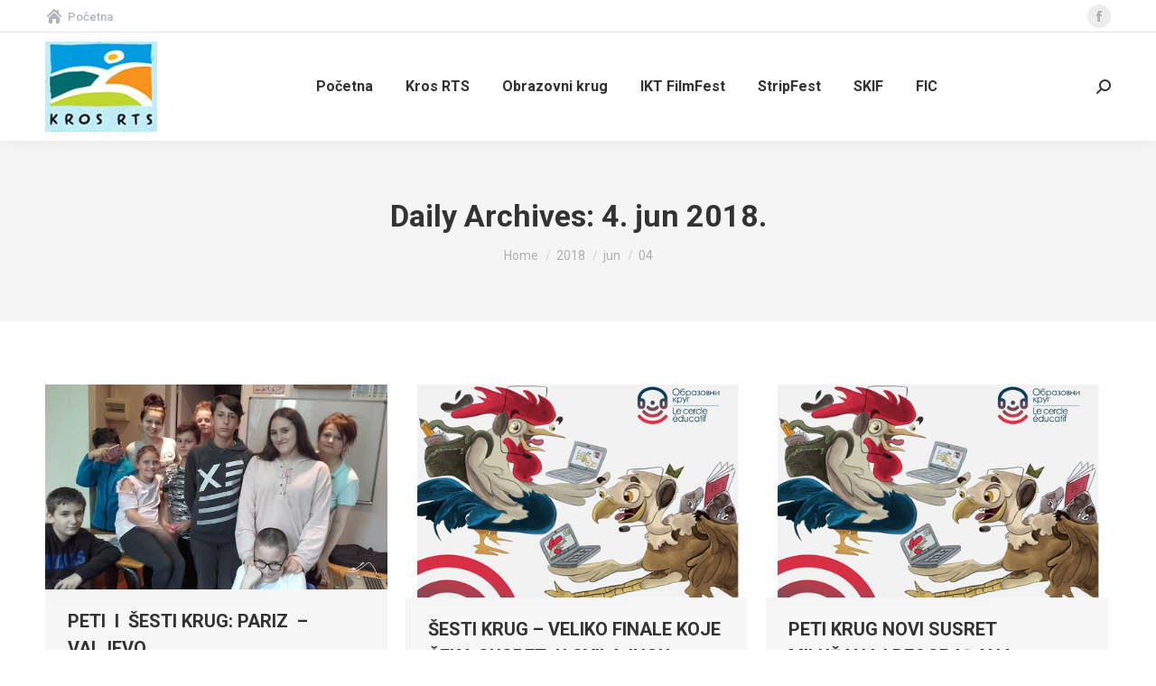

--- FILE ---
content_type: application/javascript
request_url: http://krosrts.rs/wp-content/plugins/Ultimate_VC_Addons/assets/min-js/jquery-ui.min.js?ver=3.19.11
body_size: 90243
content:
!function(t){"function"==typeof define&&define.amd?define(["jquery"],t):t(jQuery)}(function(T){var t,e,i,s;function n(t,e){var i,s,n=t.nodeName.toLowerCase();return"area"===n?(s=(i=t.parentNode).name,!(!t.href||!s||"map"!==i.nodeName.toLowerCase())&&(!!(s=T("img[usemap='#"+s+"']")[0])&&o(s))):(/^(input|select|textarea|button|object)$/.test(n)?!t.disabled:"a"===n&&t.href||e)&&o(t)}function o(t){return T.expr.filters.visible(t)&&!T(t).parents().addBack().filter(function(){return"hidden"===T.css(this,"visibility")}).length}T.ui=T.ui||{},T.extend(T.ui,{version:"1.11.4",keyCode:{BACKSPACE:8,COMMA:188,DELETE:46,DOWN:40,END:35,ENTER:13,ESCAPE:27,HOME:36,LEFT:37,PAGE_DOWN:34,PAGE_UP:33,PERIOD:190,RIGHT:39,SPACE:32,TAB:9,UP:38}}),T.fn.extend({scrollParent:function(t){var e=this.css("position"),i="absolute"===e,s=t?/(auto|scroll|hidden)/:/(auto|scroll)/,t=this.parents().filter(function(){var t=T(this);return(!i||"static"!==t.css("position"))&&s.test(t.css("overflow")+t.css("overflow-y")+t.css("overflow-x"))}).eq(0);return"fixed"!==e&&t.length?t:T(this[0].ownerDocument||document)},uniqueId:(t=0,function(){return this.each(function(){this.id||(this.id="ui-id-"+ ++t)})}),removeUniqueId:function(){return this.each(function(){/^ui-id-\d+$/.test(this.id)&&T(this).removeAttr("id")})}}),T.extend(T.expr[":"],{data:T.expr.createPseudo?T.expr.createPseudo(function(e){return function(t){return!!T.data(t,e)}}):function(t,e,i){return!!T.data(t,i[3])},focusable:function(t){return n(t,!isNaN(T.attr(t,"tabindex")))},tabbable:function(t){var e=T.attr(t,"tabindex"),i=isNaN(e);return(i||0<=e)&&n(t,!i)}}),T("<a>").outerWidth(1).jquery||T.each(["Width","Height"],function(t,i){var n="Width"===i?["Left","Right"]:["Top","Bottom"],s=i.toLowerCase(),o={innerWidth:T.fn.innerWidth,innerHeight:T.fn.innerHeight,outerWidth:T.fn.outerWidth,outerHeight:T.fn.outerHeight};function a(t,e,i,s){return T.each(n,function(){e-=parseFloat(T.css(t,"padding"+this))||0,i&&(e-=parseFloat(T.css(t,"border"+this+"Width"))||0),s&&(e-=parseFloat(T.css(t,"margin"+this))||0)}),e}T.fn["inner"+i]=function(t){return void 0===t?o["inner"+i].call(this):this.each(function(){T(this).css(s,a(this,t)+"px")})},T.fn["outer"+i]=function(t,e){return"number"!=typeof t?o["outer"+i].call(this,t):this.each(function(){T(this).css(s,a(this,t,!0,e)+"px")})}}),T.fn.addBack||(T.fn.addBack=function(t){return this.add(null==t?this.prevObject:this.prevObject.filter(t))}),T("<a>").data("a-b","a").removeData("a-b").data("a-b")&&(T.fn.removeData=(e=T.fn.removeData,function(t){return arguments.length?e.call(this,T.camelCase(t)):e.call(this)})),T.ui.ie=!!/msie [\w.]+/.exec(navigator.userAgent.toLowerCase()),T.fn.extend({focus:(s=T.fn.focus,function(e,i){return"number"==typeof e?this.each(function(){var t=this;setTimeout(function(){T(t).focus(),i&&i.call(t)},e)}):s.apply(this,arguments)}),disableSelection:(i="onselectstart"in document.createElement("div")?"selectstart":"mousedown",function(){return this.bind(i+".ui-disableSelection",function(t){t.preventDefault()})}),enableSelection:function(){return this.unbind(".ui-disableSelection")},zIndex:function(t){if(void 0!==t)return this.css("zIndex",t);if(this.length)for(var e,i,s=T(this[0]);s.length&&s[0]!==document;){if(("absolute"===(e=s.css("position"))||"relative"===e||"fixed"===e)&&(i=parseInt(s.css("zIndex"),10),!isNaN(i)&&0!==i))return i;s=s.parent()}return 0}}),T.ui.plugin={add:function(t,e,i){var s,n=T.ui[t].prototype;for(s in i)n.plugins[s]=n.plugins[s]||[],n.plugins[s].push([e,i[s]])},call:function(t,e,i,s){var n,o=t.plugins[e];if(o&&(s||t.element[0].parentNode&&11!==t.element[0].parentNode.nodeType))for(n=0;n<o.length;n++)t.options[o[n][0]]&&o[n][1].apply(t.element,i)}};var a,r=0,h=Array.prototype.slice;T.cleanData=(a=T.cleanData,function(t){for(var e,i,s=0;null!=(i=t[s]);s++)try{(e=T._data(i,"events"))&&e.remove&&T(i).triggerHandler("remove")}catch(t){}a(t)}),T.widget=function(t,i,e){var s,n,o,a,r={},h=t.split(".")[0];return t=t.split(".")[1],e||(e=i,i=T.Widget),T.expr[":"][(s=h+"-"+t).toLowerCase()]=function(t){return!!T.data(t,s)},T[h]=T[h]||{},n=T[h][t],o=T[h][t]=function(t,e){if(!this._createWidget)return new o(t,e);arguments.length&&this._createWidget(t,e)},T.extend(o,n,{version:e.version,_proto:T.extend({},e),_childConstructors:[]}),(a=new i).options=T.widget.extend({},a.options),T.each(e,function(e,s){function n(){return i.prototype[e].apply(this,arguments)}function o(t){return i.prototype[e].apply(this,t)}T.isFunction(s)?r[e]=function(){var t,e=this._super,i=this._superApply;return this._super=n,this._superApply=o,t=s.apply(this,arguments),this._super=e,this._superApply=i,t}:r[e]=s}),o.prototype=T.widget.extend(a,{widgetEventPrefix:n&&a.widgetEventPrefix||t},r,{constructor:o,namespace:h,widgetName:t,widgetFullName:s}),n?(T.each(n._childConstructors,function(t,e){var i=e.prototype;T.widget(i.namespace+"."+i.widgetName,o,e._proto)}),delete n._childConstructors):i._childConstructors.push(o),T.widget.bridge(t,o),o},T.widget.extend=function(t){for(var e,i,s=h.call(arguments,1),n=0,o=s.length;n<o;n++)for(e in s[n])i=s[n][e],s[n].hasOwnProperty(e)&&void 0!==i&&(T.isPlainObject(i)?t[e]=T.isPlainObject(t[e])?T.widget.extend({},t[e],i):T.widget.extend({},i):t[e]=i);return t},T.widget.bridge=function(o,e){var a=e.prototype.widgetFullName||o;T.fn[o]=function(i){var t="string"==typeof i,s=h.call(arguments,1),n=this;return t?this.each(function(){var t,e=T.data(this,a);return"instance"===i?(n=e,!1):e?T.isFunction(e[i])&&"_"!==i.charAt(0)?(t=e[i].apply(e,s))!==e&&void 0!==t?(n=t&&t.jquery?n.pushStack(t.get()):t,!1):void 0:T.error("no such method '"+i+"' for "+o+" widget instance"):T.error("cannot call methods on "+o+" prior to initialization; attempted to call method '"+i+"'")}):(s.length&&(i=T.widget.extend.apply(null,[i].concat(s))),this.each(function(){var t=T.data(this,a);t?(t.option(i||{}),t._init&&t._init()):T.data(this,a,new e(i,this))})),n}},T.Widget=function(){},T.Widget._childConstructors=[],T.Widget.prototype={widgetName:"widget",widgetEventPrefix:"",defaultElement:"<div>",options:{disabled:!1,create:null},_createWidget:function(t,e){e=T(e||this.defaultElement||this)[0],this.element=T(e),this.uuid=r++,this.eventNamespace="."+this.widgetName+this.uuid,this.bindings=T(),this.hoverable=T(),this.focusable=T(),e!==this&&(T.data(e,this.widgetFullName,this),this._on(!0,this.element,{remove:function(t){t.target===e&&this.destroy()}}),this.document=T(e.style?e.ownerDocument:e.document||e),this.window=T(this.document[0].defaultView||this.document[0].parentWindow)),this.options=T.widget.extend({},this.options,this._getCreateOptions(),t),this._create(),this._trigger("create",null,this._getCreateEventData()),this._init()},_getCreateOptions:T.noop,_getCreateEventData:T.noop,_create:T.noop,_init:T.noop,destroy:function(){this._destroy(),this.element.unbind(this.eventNamespace).removeData(this.widgetFullName).removeData(T.camelCase(this.widgetFullName)),this.widget().unbind(this.eventNamespace).removeAttr("aria-disabled").removeClass(this.widgetFullName+"-disabled ui-state-disabled"),this.bindings.unbind(this.eventNamespace),this.hoverable.removeClass("ui-state-hover"),this.focusable.removeClass("ui-state-focus")},_destroy:T.noop,widget:function(){return this.element},option:function(t,e){var i,s,n,o=t;if(0===arguments.length)return T.widget.extend({},this.options);if("string"==typeof t)if(o={},t=(i=t.split(".")).shift(),i.length){for(s=o[t]=T.widget.extend({},this.options[t]),n=0;n<i.length-1;n++)s[i[n]]=s[i[n]]||{},s=s[i[n]];if(t=i.pop(),1===arguments.length)return void 0===s[t]?null:s[t];s[t]=e}else{if(1===arguments.length)return void 0===this.options[t]?null:this.options[t];o[t]=e}return this._setOptions(o),this},_setOptions:function(t){for(var e in t)this._setOption(e,t[e]);return this},_setOption:function(t,e){return this.options[t]=e,"disabled"===t&&(this.widget().toggleClass(this.widgetFullName+"-disabled",!!e),e&&(this.hoverable.removeClass("ui-state-hover"),this.focusable.removeClass("ui-state-focus"))),this},enable:function(){return this._setOptions({disabled:!1})},disable:function(){return this._setOptions({disabled:!0})},_on:function(n,o,t){var a,r=this;"boolean"!=typeof n&&(t=o,o=n,n=!1),t?(o=a=T(o),this.bindings=this.bindings.add(o)):(t=o,o=this.element,a=this.widget()),T.each(t,function(t,e){function i(){if(n||!0!==r.options.disabled&&!T(this).hasClass("ui-state-disabled"))return("string"==typeof e?r[e]:e).apply(r,arguments)}"string"!=typeof e&&(i.guid=e.guid=e.guid||i.guid||T.guid++);var s=t.match(/^([\w:-]*)\s*(.*)$/),t=s[1]+r.eventNamespace,s=s[2];s?a.delegate(s,t,i):o.bind(t,i)})},_off:function(t,e){e=(e||"").split(" ").join(this.eventNamespace+" ")+this.eventNamespace,t.unbind(e).undelegate(e),this.bindings=T(this.bindings.not(t).get()),this.focusable=T(this.focusable.not(t).get()),this.hoverable=T(this.hoverable.not(t).get())},_delay:function(t,e){var i=this;return setTimeout(function(){return("string"==typeof t?i[t]:t).apply(i,arguments)},e||0)},_hoverable:function(t){this.hoverable=this.hoverable.add(t),this._on(t,{mouseenter:function(t){T(t.currentTarget).addClass("ui-state-hover")},mouseleave:function(t){T(t.currentTarget).removeClass("ui-state-hover")}})},_focusable:function(t){this.focusable=this.focusable.add(t),this._on(t,{focusin:function(t){T(t.currentTarget).addClass("ui-state-focus")},focusout:function(t){T(t.currentTarget).removeClass("ui-state-focus")}})},_trigger:function(t,e,i){var s,n,o=this.options[t];if(i=i||{},(e=T.Event(e)).type=(t===this.widgetEventPrefix?t:this.widgetEventPrefix+t).toLowerCase(),e.target=this.element[0],n=e.originalEvent)for(s in n)s in e||(e[s]=n[s]);return this.element.trigger(e,i),!(T.isFunction(o)&&!1===o.apply(this.element[0],[e].concat(i))||e.isDefaultPrevented())}},T.each({show:"fadeIn",hide:"fadeOut"},function(o,a){T.Widget.prototype["_"+o]=function(e,t,i){var s=(t="string"==typeof t?{effect:t}:t)?!0!==t&&"number"!=typeof t&&t.effect||a:o,n=!T.isEmptyObject(t="number"==typeof(t=t||{})?{duration:t}:t);t.complete=i,t.delay&&e.delay(t.delay),n&&T.effects&&T.effects.effect[s]?e[o](t):s!==o&&e[s]?e[s](t.duration,t.easing,i):e.queue(function(t){T(this)[o](),i&&i.call(e[0]),t()})}});T.widget;var l=!1;T(document).mouseup(function(){l=!1});T.widget("ui.mouse",{version:"1.11.4",options:{cancel:"input,textarea,button,select,option",distance:1,delay:0},_mouseInit:function(){var e=this;this.element.bind("mousedown."+this.widgetName,function(t){return e._mouseDown(t)}).bind("click."+this.widgetName,function(t){if(!0===T.data(t.target,e.widgetName+".preventClickEvent"))return T.removeData(t.target,e.widgetName+".preventClickEvent"),t.stopImmediatePropagation(),!1}),this.started=!1},_mouseDestroy:function(){this.element.unbind("."+this.widgetName),this._mouseMoveDelegate&&this.document.unbind("mousemove."+this.widgetName,this._mouseMoveDelegate).unbind("mouseup."+this.widgetName,this._mouseUpDelegate)},_mouseDown:function(t){if(!l){this._mouseMoved=!1,this._mouseStarted&&this._mouseUp(t),this._mouseDownEvent=t;var e=this,i=1===t.which,s=!("string"!=typeof this.options.cancel||!t.target.nodeName)&&T(t.target).closest(this.options.cancel).length;return i&&!s&&this._mouseCapture(t)?(this.mouseDelayMet=!this.options.delay,this.mouseDelayMet||(this._mouseDelayTimer=setTimeout(function(){e.mouseDelayMet=!0},this.options.delay)),this._mouseDistanceMet(t)&&this._mouseDelayMet(t)&&(this._mouseStarted=!1!==this._mouseStart(t),!this._mouseStarted)?(t.preventDefault(),!0):(!0===T.data(t.target,this.widgetName+".preventClickEvent")&&T.removeData(t.target,this.widgetName+".preventClickEvent"),this._mouseMoveDelegate=function(t){return e._mouseMove(t)},this._mouseUpDelegate=function(t){return e._mouseUp(t)},this.document.bind("mousemove."+this.widgetName,this._mouseMoveDelegate).bind("mouseup."+this.widgetName,this._mouseUpDelegate),t.preventDefault(),l=!0)):!0}},_mouseMove:function(t){if(this._mouseMoved){if(T.ui.ie&&(!document.documentMode||document.documentMode<9)&&!t.button)return this._mouseUp(t);if(!t.which)return this._mouseUp(t)}return(t.which||t.button)&&(this._mouseMoved=!0),this._mouseStarted?(this._mouseDrag(t),t.preventDefault()):(this._mouseDistanceMet(t)&&this._mouseDelayMet(t)&&(this._mouseStarted=!1!==this._mouseStart(this._mouseDownEvent,t),this._mouseStarted?this._mouseDrag(t):this._mouseUp(t)),!this._mouseStarted)},_mouseUp:function(t){return this.document.unbind("mousemove."+this.widgetName,this._mouseMoveDelegate).unbind("mouseup."+this.widgetName,this._mouseUpDelegate),this._mouseStarted&&(this._mouseStarted=!1,t.target===this._mouseDownEvent.target&&T.data(t.target,this.widgetName+".preventClickEvent",!0),this._mouseStop(t)),l=!1},_mouseDistanceMet:function(t){return Math.max(Math.abs(this._mouseDownEvent.pageX-t.pageX),Math.abs(this._mouseDownEvent.pageY-t.pageY))>=this.options.distance},_mouseDelayMet:function(){return this.mouseDelayMet},_mouseStart:function(){},_mouseDrag:function(){},_mouseStop:function(){},_mouseCapture:function(){return!0}});!function(){T.ui=T.ui||{};var s,x,C=Math.max,z=Math.abs,W=Math.round,n=/left|center|right/,o=/top|center|bottom/,a=/[\+\-]\d+(\.[\d]+)?%?/,r=/^\w+/,h=/%$/,i=T.fn.position;function D(t,e,i){return[parseFloat(t[0])*(h.test(t[0])?e/100:1),parseFloat(t[1])*(h.test(t[1])?i/100:1)]}function H(t,e){return parseInt(T.css(t,e),10)||0}T.position={scrollbarWidth:function(){if(void 0!==s)return s;var t,e=T("<div style='display:block;position:absolute;width:50px;height:50px;overflow:hidden;'><div style='height:100px;width:auto;'></div></div>"),i=e.children()[0];return T("body").append(e),t=i.offsetWidth,e.css("overflow","scroll"),t===(i=i.offsetWidth)&&(i=e[0].clientWidth),e.remove(),s=t-i},getScrollInfo:function(t){var e=t.isWindow||t.isDocument?"":t.element.css("overflow-x"),i=t.isWindow||t.isDocument?"":t.element.css("overflow-y"),e="scroll"===e||"auto"===e&&t.width<t.element[0].scrollWidth;return{width:"scroll"===i||"auto"===i&&t.height<t.element[0].scrollHeight?T.position.scrollbarWidth():0,height:e?T.position.scrollbarWidth():0}},getWithinInfo:function(t){var e=T(t||window),i=T.isWindow(e[0]),t=!!e[0]&&9===e[0].nodeType;return{element:e,isWindow:i,isDocument:t,offset:e.offset()||{left:0,top:0},scrollLeft:e.scrollLeft(),scrollTop:e.scrollTop(),width:i||t?e.width():e.outerWidth(),height:i||t?e.height():e.outerHeight()}}},T.fn.position=function(d){if(!d||!d.of)return i.apply(this,arguments);d=T.extend({},d);var u,f,p,g,m,t,v=T(d.of),b=T.position.getWithinInfo(d.within),w=T.position.getScrollInfo(b),_=(d.collision||"flip").split(" "),y={},e=9===(t=(e=v)[0]).nodeType?{width:e.width(),height:e.height(),offset:{top:0,left:0}}:T.isWindow(t)?{width:e.width(),height:e.height(),offset:{top:e.scrollTop(),left:e.scrollLeft()}}:t.preventDefault?{width:0,height:0,offset:{top:t.pageY,left:t.pageX}}:{width:e.outerWidth(),height:e.outerHeight(),offset:e.offset()};return v[0].preventDefault&&(d.at="left top"),f=e.width,p=e.height,m=T.extend({},g=e.offset),T.each(["my","at"],function(){var t,e,i=(d[this]||"").split(" ");(i=1===i.length?n.test(i[0])?i.concat(["center"]):o.test(i[0])?["center"].concat(i):["center","center"]:i)[0]=n.test(i[0])?i[0]:"center",i[1]=o.test(i[1])?i[1]:"center",t=a.exec(i[0]),e=a.exec(i[1]),y[this]=[t?t[0]:0,e?e[0]:0],d[this]=[r.exec(i[0])[0],r.exec(i[1])[0]]}),1===_.length&&(_[1]=_[0]),"right"===d.at[0]?m.left+=f:"center"===d.at[0]&&(m.left+=f/2),"bottom"===d.at[1]?m.top+=p:"center"===d.at[1]&&(m.top+=p/2),u=D(y.at,f,p),m.left+=u[0],m.top+=u[1],this.each(function(){var i,t,a=T(this),r=a.outerWidth(),h=a.outerHeight(),e=H(this,"marginLeft"),s=H(this,"marginTop"),n=r+e+H(this,"marginRight")+w.width,o=h+s+H(this,"marginBottom")+w.height,l=T.extend({},m),c=D(y.my,a.outerWidth(),a.outerHeight());"right"===d.my[0]?l.left-=r:"center"===d.my[0]&&(l.left-=r/2),"bottom"===d.my[1]?l.top-=h:"center"===d.my[1]&&(l.top-=h/2),l.left+=c[0],l.top+=c[1],x||(l.left=W(l.left),l.top=W(l.top)),i={marginLeft:e,marginTop:s},T.each(["left","top"],function(t,e){T.ui.position[_[t]]&&T.ui.position[_[t]][e](l,{targetWidth:f,targetHeight:p,elemWidth:r,elemHeight:h,collisionPosition:i,collisionWidth:n,collisionHeight:o,offset:[u[0]+c[0],u[1]+c[1]],my:d.my,at:d.at,within:b,elem:a})}),d.using&&(t=function(t){var e=g.left-l.left,i=e+f-r,s=g.top-l.top,n=s+p-h,o={target:{element:v,left:g.left,top:g.top,width:f,height:p},element:{element:a,left:l.left,top:l.top,width:r,height:h},horizontal:i<0?"left":0<e?"right":"center",vertical:n<0?"top":0<s?"bottom":"middle"};f<r&&z(e+i)<f&&(o.horizontal="center"),p<h&&z(s+n)<p&&(o.vertical="middle"),C(z(e),z(i))>C(z(s),z(n))?o.important="horizontal":o.important="vertical",d.using.call(this,t,o)}),a.offset(T.extend(l,{using:t}))})},T.ui.position={fit:{left:function(t,e){var i=e.within,s=i.isWindow?i.scrollLeft:i.offset.left,n=i.width,o=t.left-e.collisionPosition.marginLeft,a=s-o,r=o+e.collisionWidth-n-s;e.collisionWidth>n?0<a&&r<=0?(i=t.left+a+e.collisionWidth-n-s,t.left+=a-i):t.left=!(0<r&&a<=0)&&r<a?s+n-e.collisionWidth:s:0<a?t.left+=a:0<r?t.left-=r:t.left=C(t.left-o,t.left)},top:function(t,e){var i=e.within,s=i.isWindow?i.scrollTop:i.offset.top,n=e.within.height,o=t.top-e.collisionPosition.marginTop,a=s-o,r=o+e.collisionHeight-n-s;e.collisionHeight>n?0<a&&r<=0?(i=t.top+a+e.collisionHeight-n-s,t.top+=a-i):t.top=!(0<r&&a<=0)&&r<a?s+n-e.collisionHeight:s:0<a?t.top+=a:0<r?t.top-=r:t.top=C(t.top-o,t.top)}},flip:{left:function(t,e){var i=e.within,s=i.offset.left+i.scrollLeft,n=i.width,o=i.isWindow?i.scrollLeft:i.offset.left,a=t.left-e.collisionPosition.marginLeft,r=a-o,h=a+e.collisionWidth-n-o,l="left"===e.my[0]?-e.elemWidth:"right"===e.my[0]?e.elemWidth:0,i="left"===e.at[0]?e.targetWidth:"right"===e.at[0]?-e.targetWidth:0,a=-2*e.offset[0];r<0?((s=t.left+l+i+a+e.collisionWidth-n-s)<0||s<z(r))&&(t.left+=l+i+a):0<h&&(0<(o=t.left-e.collisionPosition.marginLeft+l+i+a-o)||z(o)<h)&&(t.left+=l+i+a)},top:function(t,e){var i=e.within,s=i.offset.top+i.scrollTop,n=i.height,o=i.isWindow?i.scrollTop:i.offset.top,a=t.top-e.collisionPosition.marginTop,r=a-o,h=a+e.collisionHeight-n-o,l="top"===e.my[1]?-e.elemHeight:"bottom"===e.my[1]?e.elemHeight:0,i="top"===e.at[1]?e.targetHeight:"bottom"===e.at[1]?-e.targetHeight:0,a=-2*e.offset[1];r<0?((s=t.top+l+i+a+e.collisionHeight-n-s)<0||s<z(r))&&(t.top+=l+i+a):0<h&&(0<(o=t.top-e.collisionPosition.marginTop+l+i+a-o)||z(o)<h)&&(t.top+=l+i+a)}},flipfit:{left:function(){T.ui.position.flip.left.apply(this,arguments),T.ui.position.fit.left.apply(this,arguments)},top:function(){T.ui.position.flip.top.apply(this,arguments),T.ui.position.fit.top.apply(this,arguments)}}},function(){var t,e=document.getElementsByTagName("body")[0],i=document.createElement("div"),s=document.createElement(e?"div":"body"),n={visibility:"hidden",width:0,height:0,border:0,margin:0,background:"none"};for(t in e&&T.extend(n,{position:"absolute",left:"-1000px",top:"-1000px"}),n)s.style[t]=n[t];s.appendChild(i),(e=e||document.documentElement).insertBefore(s,e.firstChild),i.style.cssText="position: absolute; left: 10.7432222px;",i=T(i).offset().left,x=10<i&&i<11,s.innerHTML="",e.removeChild(s)}()}();T.ui.position;T.widget("ui.resizable",T.ui.mouse,{version:"1.11.4",widgetEventPrefix:"resize",options:{alsoResize:!1,animate:!1,animateDuration:"slow",animateEasing:"swing",aspectRatio:!1,autoHide:!1,containment:!1,ghost:!1,grid:!1,handles:"e,s,se",helper:!1,maxHeight:null,maxWidth:null,minHeight:10,minWidth:10,zIndex:90,resize:null,start:null,stop:null},_num:function(t){return parseInt(t,10)||0},_isNumber:function(t){return!isNaN(parseInt(t,10))},_hasScroll:function(t,e){if("hidden"===T(t).css("overflow"))return!1;var i=e&&"left"===e?"scrollLeft":"scrollTop",e=!1;return 0<t[i]||(t[i]=1,e=0<t[i],t[i]=0,e)},_create:function(){var t,e,i,s,n=this,o=this.options;if(this.element.addClass("ui-resizable"),T.extend(this,{_aspectRatio:!!o.aspectRatio,aspectRatio:o.aspectRatio,originalElement:this.element,_proportionallyResizeElements:[],_helper:o.helper||o.ghost||o.animate?o.helper||"ui-resizable-helper":null}),this.element[0].nodeName.match(/^(canvas|textarea|input|select|button|img)$/i)&&(this.element.wrap(T("<div class='ui-wrapper' style='overflow: hidden;'></div>").css({position:this.element.css("position"),width:this.element.outerWidth(),height:this.element.outerHeight(),top:this.element.css("top"),left:this.element.css("left")})),this.element=this.element.parent().data("ui-resizable",this.element.resizable("instance")),this.elementIsWrapper=!0,this.element.css({marginLeft:this.originalElement.css("marginLeft"),marginTop:this.originalElement.css("marginTop"),marginRight:this.originalElement.css("marginRight"),marginBottom:this.originalElement.css("marginBottom")}),this.originalElement.css({marginLeft:0,marginTop:0,marginRight:0,marginBottom:0}),this.originalResizeStyle=this.originalElement.css("resize"),this.originalElement.css("resize","none"),this._proportionallyResizeElements.push(this.originalElement.css({position:"static",zoom:1,display:"block"})),this.originalElement.css({margin:this.originalElement.css("margin")}),this._proportionallyResize()),this.handles=o.handles||(T(".ui-resizable-handle",this.element).length?{n:".ui-resizable-n",e:".ui-resizable-e",s:".ui-resizable-s",w:".ui-resizable-w",se:".ui-resizable-se",sw:".ui-resizable-sw",ne:".ui-resizable-ne",nw:".ui-resizable-nw"}:"e,s,se"),this._handles=T(),this.handles.constructor===String)for("all"===this.handles&&(this.handles="n,e,s,w,se,sw,ne,nw"),t=this.handles.split(","),this.handles={},e=0;e<t.length;e++)i=T.trim(t[e]),(s=T("<div class='ui-resizable-handle "+("ui-resizable-"+i)+"'></div>")).css({zIndex:o.zIndex}),"se"===i&&s.addClass("ui-icon ui-icon-gripsmall-diagonal-se"),this.handles[i]=".ui-resizable-"+i,this.element.append(s);this._renderAxis=function(t){var e,i,s;for(e in t=t||this.element,this.handles)this.handles[e].constructor===String?this.handles[e]=this.element.children(this.handles[e]).first().show():(this.handles[e].jquery||this.handles[e].nodeType)&&(this.handles[e]=T(this.handles[e]),this._on(this.handles[e],{mousedown:n._mouseDown})),this.elementIsWrapper&&this.originalElement[0].nodeName.match(/^(textarea|input|select|button)$/i)&&(i=T(this.handles[e],this.element),s=/sw|ne|nw|se|n|s/.test(e)?i.outerHeight():i.outerWidth(),i=["padding",/ne|nw|n/.test(e)?"Top":/se|sw|s/.test(e)?"Bottom":/^e$/.test(e)?"Right":"Left"].join(""),t.css(i,s),this._proportionallyResize()),this._handles=this._handles.add(this.handles[e])},this._renderAxis(this.element),this._handles=this._handles.add(this.element.find(".ui-resizable-handle")),this._handles.disableSelection(),this._handles.mouseover(function(){n.resizing||(this.className&&(s=this.className.match(/ui-resizable-(se|sw|ne|nw|n|e|s|w)/i)),n.axis=s&&s[1]?s[1]:"se")}),o.autoHide&&(this._handles.hide(),T(this.element).addClass("ui-resizable-autohide").mouseenter(function(){o.disabled||(T(this).removeClass("ui-resizable-autohide"),n._handles.show())}).mouseleave(function(){o.disabled||n.resizing||(T(this).addClass("ui-resizable-autohide"),n._handles.hide())})),this._mouseInit()},_destroy:function(){this._mouseDestroy();function t(t){T(t).removeClass("ui-resizable ui-resizable-disabled ui-resizable-resizing").removeData("resizable").removeData("ui-resizable").unbind(".resizable").find(".ui-resizable-handle").remove()}var e;return this.elementIsWrapper&&(t(this.element),e=this.element,this.originalElement.css({position:e.css("position"),width:e.outerWidth(),height:e.outerHeight(),top:e.css("top"),left:e.css("left")}).insertAfter(e),e.remove()),this.originalElement.css("resize",this.originalResizeStyle),t(this.originalElement),this},_mouseCapture:function(t){var e,i,s=!1;for(e in this.handles)(i=T(this.handles[e])[0])!==t.target&&!T.contains(i,t.target)||(s=!0);return!this.options.disabled&&s},_mouseStart:function(t){var e,i,s=this.options,n=this.element;return this.resizing=!0,this._renderProxy(),e=this._num(this.helper.css("left")),i=this._num(this.helper.css("top")),s.containment&&(e+=T(s.containment).scrollLeft()||0,i+=T(s.containment).scrollTop()||0),this.offset=this.helper.offset(),this.position={left:e,top:i},this.size=this._helper?{width:this.helper.width(),height:this.helper.height()}:{width:n.width(),height:n.height()},this.originalSize=this._helper?{width:n.outerWidth(),height:n.outerHeight()}:{width:n.width(),height:n.height()},this.sizeDiff={width:n.outerWidth()-n.width(),height:n.outerHeight()-n.height()},this.originalPosition={left:e,top:i},this.originalMousePosition={left:t.pageX,top:t.pageY},this.aspectRatio="number"==typeof s.aspectRatio?s.aspectRatio:this.originalSize.width/this.originalSize.height||1,s=T(".ui-resizable-"+this.axis).css("cursor"),T("body").css("cursor","auto"===s?this.axis+"-resize":s),n.addClass("ui-resizable-resizing"),this._propagate("start",t),!0},_mouseDrag:function(t){var e=this.originalMousePosition,i=this.axis,s=t.pageX-e.left||0,e=t.pageY-e.top||0,i=this._change[i];return this._updatePrevProperties(),i&&(e=i.apply(this,[t,s,e]),this._updateVirtualBoundaries(t.shiftKey),(this._aspectRatio||t.shiftKey)&&(e=this._updateRatio(e,t)),e=this._respectSize(e,t),this._updateCache(e),this._propagate("resize",t),e=this._applyChanges(),!this._helper&&this._proportionallyResizeElements.length&&this._proportionallyResize(),T.isEmptyObject(e)||(this._updatePrevProperties(),this._trigger("resize",t,this.ui()),this._applyChanges())),!1},_mouseStop:function(t){this.resizing=!1;var e,i,s,n=this.options,o=this;return this._helper&&(s=(e=(i=this._proportionallyResizeElements).length&&/textarea/i.test(i[0].nodeName))&&this._hasScroll(i[0],"left")?0:o.sizeDiff.height,i=e?0:o.sizeDiff.width,e={width:o.helper.width()-i,height:o.helper.height()-s},i=parseInt(o.element.css("left"),10)+(o.position.left-o.originalPosition.left)||null,s=parseInt(o.element.css("top"),10)+(o.position.top-o.originalPosition.top)||null,n.animate||this.element.css(T.extend(e,{top:s,left:i})),o.helper.height(o.size.height),o.helper.width(o.size.width),this._helper&&!n.animate&&this._proportionallyResize()),T("body").css("cursor","auto"),this.element.removeClass("ui-resizable-resizing"),this._propagate("stop",t),this._helper&&this.helper.remove(),!1},_updatePrevProperties:function(){this.prevPosition={top:this.position.top,left:this.position.left},this.prevSize={width:this.size.width,height:this.size.height}},_applyChanges:function(){var t={};return this.position.top!==this.prevPosition.top&&(t.top=this.position.top+"px"),this.position.left!==this.prevPosition.left&&(t.left=this.position.left+"px"),this.size.width!==this.prevSize.width&&(t.width=this.size.width+"px"),this.size.height!==this.prevSize.height&&(t.height=this.size.height+"px"),this.helper.css(t),t},_updateVirtualBoundaries:function(t){var e,i,s=this.options,n={minWidth:this._isNumber(s.minWidth)?s.minWidth:0,maxWidth:this._isNumber(s.maxWidth)?s.maxWidth:1/0,minHeight:this._isNumber(s.minHeight)?s.minHeight:0,maxHeight:this._isNumber(s.maxHeight)?s.maxHeight:1/0};(this._aspectRatio||t)&&(e=n.minHeight*this.aspectRatio,i=n.minWidth/this.aspectRatio,s=n.maxHeight*this.aspectRatio,t=n.maxWidth/this.aspectRatio,e>n.minWidth&&(n.minWidth=e),i>n.minHeight&&(n.minHeight=i),s<n.maxWidth&&(n.maxWidth=s),t<n.maxHeight&&(n.maxHeight=t)),this._vBoundaries=n},_updateCache:function(t){this.offset=this.helper.offset(),this._isNumber(t.left)&&(this.position.left=t.left),this._isNumber(t.top)&&(this.position.top=t.top),this._isNumber(t.height)&&(this.size.height=t.height),this._isNumber(t.width)&&(this.size.width=t.width)},_updateRatio:function(t){var e=this.position,i=this.size,s=this.axis;return this._isNumber(t.height)?t.width=t.height*this.aspectRatio:this._isNumber(t.width)&&(t.height=t.width/this.aspectRatio),"sw"===s&&(t.left=e.left+(i.width-t.width),t.top=null),"nw"===s&&(t.top=e.top+(i.height-t.height),t.left=e.left+(i.width-t.width)),t},_respectSize:function(t){var e=this._vBoundaries,i=this.axis,s=this._isNumber(t.width)&&e.maxWidth&&e.maxWidth<t.width,n=this._isNumber(t.height)&&e.maxHeight&&e.maxHeight<t.height,o=this._isNumber(t.width)&&e.minWidth&&e.minWidth>t.width,a=this._isNumber(t.height)&&e.minHeight&&e.minHeight>t.height,r=this.originalPosition.left+this.originalSize.width,h=this.position.top+this.size.height,l=/sw|nw|w/.test(i),i=/nw|ne|n/.test(i);return o&&(t.width=e.minWidth),a&&(t.height=e.minHeight),s&&(t.width=e.maxWidth),n&&(t.height=e.maxHeight),o&&l&&(t.left=r-e.minWidth),s&&l&&(t.left=r-e.maxWidth),a&&i&&(t.top=h-e.minHeight),n&&i&&(t.top=h-e.maxHeight),t.width||t.height||t.left||!t.top?t.width||t.height||t.top||!t.left||(t.left=null):t.top=null,t},_getPaddingPlusBorderDimensions:function(t){for(var e=0,i=[],s=[t.css("borderTopWidth"),t.css("borderRightWidth"),t.css("borderBottomWidth"),t.css("borderLeftWidth")],n=[t.css("paddingTop"),t.css("paddingRight"),t.css("paddingBottom"),t.css("paddingLeft")];e<4;e++)i[e]=parseInt(s[e],10)||0,i[e]+=parseInt(n[e],10)||0;return{height:i[0]+i[2],width:i[1]+i[3]}},_proportionallyResize:function(){if(this._proportionallyResizeElements.length)for(var t,e=0,i=this.helper||this.element;e<this._proportionallyResizeElements.length;e++)t=this._proportionallyResizeElements[e],this.outerDimensions||(this.outerDimensions=this._getPaddingPlusBorderDimensions(t)),t.css({height:i.height()-this.outerDimensions.height||0,width:i.width()-this.outerDimensions.width||0})},_renderProxy:function(){var t=this.element,e=this.options;this.elementOffset=t.offset(),this._helper?(this.helper=this.helper||T("<div style='overflow:hidden;'></div>"),this.helper.addClass(this._helper).css({width:this.element.outerWidth()-1,height:this.element.outerHeight()-1,position:"absolute",left:this.elementOffset.left+"px",top:this.elementOffset.top+"px",zIndex:++e.zIndex}),this.helper.appendTo("body").disableSelection()):this.helper=this.element},_change:{e:function(t,e){return{width:this.originalSize.width+e}},w:function(t,e){var i=this.originalSize;return{left:this.originalPosition.left+e,width:i.width-e}},n:function(t,e,i){var s=this.originalSize;return{top:this.originalPosition.top+i,height:s.height-i}},s:function(t,e,i){return{height:this.originalSize.height+i}},se:function(t,e,i){return T.extend(this._change.s.apply(this,arguments),this._change.e.apply(this,[t,e,i]))},sw:function(t,e,i){return T.extend(this._change.s.apply(this,arguments),this._change.w.apply(this,[t,e,i]))},ne:function(t,e,i){return T.extend(this._change.n.apply(this,arguments),this._change.e.apply(this,[t,e,i]))},nw:function(t,e,i){return T.extend(this._change.n.apply(this,arguments),this._change.w.apply(this,[t,e,i]))}},_propagate:function(t,e){T.ui.plugin.call(this,t,[e,this.ui()]),"resize"!==t&&this._trigger(t,e,this.ui())},plugins:{},ui:function(){return{originalElement:this.originalElement,element:this.element,helper:this.helper,position:this.position,size:this.size,originalSize:this.originalSize,originalPosition:this.originalPosition}}}),T.ui.plugin.add("resizable","animate",{stop:function(e){var i=T(this).resizable("instance"),t=i.options,s=i._proportionallyResizeElements,n=s.length&&/textarea/i.test(s[0].nodeName),o=n&&i._hasScroll(s[0],"left")?0:i.sizeDiff.height,a=n?0:i.sizeDiff.width,n={width:i.size.width-a,height:i.size.height-o},a=parseInt(i.element.css("left"),10)+(i.position.left-i.originalPosition.left)||null,o=parseInt(i.element.css("top"),10)+(i.position.top-i.originalPosition.top)||null;i.element.animate(T.extend(n,o&&a?{top:o,left:a}:{}),{duration:t.animateDuration,easing:t.animateEasing,step:function(){var t={width:parseInt(i.element.css("width"),10),height:parseInt(i.element.css("height"),10),top:parseInt(i.element.css("top"),10),left:parseInt(i.element.css("left"),10)};s&&s.length&&T(s[0]).css({width:t.width,height:t.height}),i._updateCache(t),i._propagate("resize",e)}})}}),T.ui.plugin.add("resizable","containment",{start:function(){var i,s,n=T(this).resizable("instance"),t=n.options,e=n.element,o=t.containment,a=o instanceof T?o.get(0):/parent/.test(o)?e.parent().get(0):o;a&&(n.containerElement=T(a),/document/.test(o)||o===document?(n.containerOffset={left:0,top:0},n.containerPosition={left:0,top:0},n.parentData={element:T(document),left:0,top:0,width:T(document).width(),height:T(document).height()||document.body.parentNode.scrollHeight}):(i=T(a),s=[],T(["Top","Right","Left","Bottom"]).each(function(t,e){s[t]=n._num(i.css("padding"+e))}),n.containerOffset=i.offset(),n.containerPosition=i.position(),n.containerSize={height:i.innerHeight()-s[3],width:i.innerWidth()-s[1]},t=n.containerOffset,e=n.containerSize.height,o=n.containerSize.width,o=n._hasScroll(a,"left")?a.scrollWidth:o,e=n._hasScroll(a)?a.scrollHeight:e,n.parentData={element:a,left:t.left,top:t.top,width:o,height:e}))},resize:function(t){var e=T(this).resizable("instance"),i=e.options,s=e.containerOffset,n=e.position,o=e._aspectRatio||t.shiftKey,a={top:0,left:0},r=e.containerElement,t=!0;r[0]!==document&&/static/.test(r.css("position"))&&(a=s),n.left<(e._helper?s.left:0)&&(e.size.width=e.size.width+(e._helper?e.position.left-s.left:e.position.left-a.left),o&&(e.size.height=e.size.width/e.aspectRatio,t=!1),e.position.left=i.helper?s.left:0),n.top<(e._helper?s.top:0)&&(e.size.height=e.size.height+(e._helper?e.position.top-s.top:e.position.top),o&&(e.size.width=e.size.height*e.aspectRatio,t=!1),e.position.top=e._helper?s.top:0),i=e.containerElement.get(0)===e.element.parent().get(0),n=/relative|absolute/.test(e.containerElement.css("position")),i&&n?(e.offset.left=e.parentData.left+e.position.left,e.offset.top=e.parentData.top+e.position.top):(e.offset.left=e.element.offset().left,e.offset.top=e.element.offset().top),n=Math.abs(e.sizeDiff.width+(e._helper?e.offset.left-a.left:e.offset.left-s.left)),s=Math.abs(e.sizeDiff.height+(e._helper?e.offset.top-a.top:e.offset.top-s.top)),n+e.size.width>=e.parentData.width&&(e.size.width=e.parentData.width-n,o&&(e.size.height=e.size.width/e.aspectRatio,t=!1)),s+e.size.height>=e.parentData.height&&(e.size.height=e.parentData.height-s,o&&(e.size.width=e.size.height*e.aspectRatio,t=!1)),t||(e.position.left=e.prevPosition.left,e.position.top=e.prevPosition.top,e.size.width=e.prevSize.width,e.size.height=e.prevSize.height)},stop:function(){var t=T(this).resizable("instance"),e=t.options,i=t.containerOffset,s=t.containerPosition,n=t.containerElement,o=T(t.helper),a=o.offset(),r=o.outerWidth()-t.sizeDiff.width,o=o.outerHeight()-t.sizeDiff.height;t._helper&&!e.animate&&/relative/.test(n.css("position"))&&T(this).css({left:a.left-s.left-i.left,width:r,height:o}),t._helper&&!e.animate&&/static/.test(n.css("position"))&&T(this).css({left:a.left-s.left-i.left,width:r,height:o})}}),T.ui.plugin.add("resizable","alsoResize",{start:function(){var t=T(this).resizable("instance").options;T(t.alsoResize).each(function(){var t=T(this);t.data("ui-resizable-alsoresize",{width:parseInt(t.width(),10),height:parseInt(t.height(),10),left:parseInt(t.css("left"),10),top:parseInt(t.css("top"),10)})})},resize:function(t,i){var e=T(this).resizable("instance"),s=e.options,n=e.originalSize,o=e.originalPosition,a={height:e.size.height-n.height||0,width:e.size.width-n.width||0,top:e.position.top-o.top||0,left:e.position.left-o.left||0};T(s.alsoResize).each(function(){var t=T(this),s=T(this).data("ui-resizable-alsoresize"),n={},e=t.parents(i.originalElement[0]).length?["width","height"]:["width","height","top","left"];T.each(e,function(t,e){var i=(s[e]||0)+(a[e]||0);i&&0<=i&&(n[e]=i||null)}),t.css(n)})},stop:function(){T(this).removeData("resizable-alsoresize")}}),T.ui.plugin.add("resizable","ghost",{start:function(){var t=T(this).resizable("instance"),e=t.options,i=t.size;t.ghost=t.originalElement.clone(),t.ghost.css({opacity:.25,display:"block",position:"relative",height:i.height,width:i.width,margin:0,left:0,top:0}).addClass("ui-resizable-ghost").addClass("string"==typeof e.ghost?e.ghost:""),t.ghost.appendTo(t.helper)},resize:function(){var t=T(this).resizable("instance");t.ghost&&t.ghost.css({position:"relative",height:t.size.height,width:t.size.width})},stop:function(){var t=T(this).resizable("instance");t.ghost&&t.helper&&t.helper.get(0).removeChild(t.ghost.get(0))}}),T.ui.plugin.add("resizable","grid",{resize:function(){var t,e=T(this).resizable("instance"),i=e.options,s=e.size,n=e.originalSize,o=e.originalPosition,a=e.axis,r="number"==typeof i.grid?[i.grid,i.grid]:i.grid,h=r[0]||1,l=r[1]||1,c=Math.round((s.width-n.width)/h)*h,d=Math.round((s.height-n.height)/l)*l,u=n.width+c,f=n.height+d,p=i.maxWidth&&i.maxWidth<u,g=i.maxHeight&&i.maxHeight<f,m=i.minWidth&&i.minWidth>u,s=i.minHeight&&i.minHeight>f;i.grid=r,m&&(u+=h),s&&(f+=l),p&&(u-=h),g&&(f-=l),/^(se|s|e)$/.test(a)?(e.size.width=u,e.size.height=f):/^(ne)$/.test(a)?(e.size.width=u,e.size.height=f,e.position.top=o.top-d):/^(sw)$/.test(a)?(e.size.width=u,e.size.height=f,e.position.left=o.left-c):((f-l<=0||u-h<=0)&&(t=e._getPaddingPlusBorderDimensions(this)),0<f-l?(e.size.height=f,e.position.top=o.top-d):(f=l-t.height,e.size.height=f,e.position.top=o.top+n.height-f),0<u-h?(e.size.width=u,e.position.left=o.left-c):(u=h-t.width,e.size.width=u,e.position.left=o.left+n.width-u))}});T.ui.resizable,T.widget("ui.selectable",T.ui.mouse,{version:"1.11.4",options:{appendTo:"body",autoRefresh:!0,distance:0,filter:"*",tolerance:"touch",selected:null,selecting:null,start:null,stop:null,unselected:null,unselecting:null},_create:function(){var t,e=this;this.element.addClass("ui-selectable"),this.dragged=!1,this.refresh=function(){(t=T(e.options.filter,e.element[0])).addClass("ui-selectee"),t.each(function(){var t=T(this),e=t.offset();T.data(this,"selectable-item",{element:this,$element:t,left:e.left,top:e.top,right:e.left+t.outerWidth(),bottom:e.top+t.outerHeight(),startselected:!1,selected:t.hasClass("ui-selected"),selecting:t.hasClass("ui-selecting"),unselecting:t.hasClass("ui-unselecting")})})},this.refresh(),this.selectees=t.addClass("ui-selectee"),this._mouseInit(),this.helper=T("<div class='ui-selectable-helper'></div>")},_destroy:function(){this.selectees.removeClass("ui-selectee").removeData("selectable-item"),this.element.removeClass("ui-selectable ui-selectable-disabled"),this._mouseDestroy()},_mouseStart:function(i){var s=this,t=this.options;this.opos=[i.pageX,i.pageY],this.options.disabled||(this.selectees=T(t.filter,this.element[0]),this._trigger("start",i),T(t.appendTo).append(this.helper),this.helper.css({left:i.pageX,top:i.pageY,width:0,height:0}),t.autoRefresh&&this.refresh(),this.selectees.filter(".ui-selected").each(function(){var t=T.data(this,"selectable-item");t.startselected=!0,i.metaKey||i.ctrlKey||(t.$element.removeClass("ui-selected"),t.selected=!1,t.$element.addClass("ui-unselecting"),t.unselecting=!0,s._trigger("unselecting",i,{unselecting:t.element}))}),T(i.target).parents().addBack().each(function(){var t,e=T.data(this,"selectable-item");if(e)return t=!i.metaKey&&!i.ctrlKey||!e.$element.hasClass("ui-selected"),e.$element.removeClass(t?"ui-unselecting":"ui-selected").addClass(t?"ui-selecting":"ui-unselecting"),e.unselecting=!t,e.selecting=t,(e.selected=t)?s._trigger("selecting",i,{selecting:e.element}):s._trigger("unselecting",i,{unselecting:e.element}),!1}))},_mouseDrag:function(i){if(this.dragged=!0,!this.options.disabled){var t,s=this,n=this.options,o=this.opos[0],a=this.opos[1],r=i.pageX,h=i.pageY;return r<o&&(t=r,r=o,o=t),h<a&&(t=h,h=a,a=t),this.helper.css({left:o,top:a,width:r-o,height:h-a}),this.selectees.each(function(){var t=T.data(this,"selectable-item"),e=!1;t&&t.element!==s.element[0]&&("touch"===n.tolerance?e=!(t.left>r||t.right<o||t.top>h||t.bottom<a):"fit"===n.tolerance&&(e=t.left>o&&t.right<r&&t.top>a&&t.bottom<h),e?(t.selected&&(t.$element.removeClass("ui-selected"),t.selected=!1),t.unselecting&&(t.$element.removeClass("ui-unselecting"),t.unselecting=!1),t.selecting||(t.$element.addClass("ui-selecting"),t.selecting=!0,s._trigger("selecting",i,{selecting:t.element}))):(t.selecting&&((i.metaKey||i.ctrlKey)&&t.startselected?(t.$element.removeClass("ui-selecting"),t.selecting=!1,t.$element.addClass("ui-selected"),t.selected=!0):(t.$element.removeClass("ui-selecting"),t.selecting=!1,t.startselected&&(t.$element.addClass("ui-unselecting"),t.unselecting=!0),s._trigger("unselecting",i,{unselecting:t.element}))),t.selected&&(i.metaKey||i.ctrlKey||t.startselected||(t.$element.removeClass("ui-selected"),t.selected=!1,t.$element.addClass("ui-unselecting"),t.unselecting=!0,s._trigger("unselecting",i,{unselecting:t.element})))))}),!1}},_mouseStop:function(e){var i=this;return this.dragged=!1,T(".ui-unselecting",this.element[0]).each(function(){var t=T.data(this,"selectable-item");t.$element.removeClass("ui-unselecting"),t.unselecting=!1,t.startselected=!1,i._trigger("unselected",e,{unselected:t.element})}),T(".ui-selecting",this.element[0]).each(function(){var t=T.data(this,"selectable-item");t.$element.removeClass("ui-selecting").addClass("ui-selected"),t.selecting=!1,t.selected=!0,t.startselected=!0,i._trigger("selected",e,{selected:t.element})}),this._trigger("stop",e),this.helper.remove(),!1}}),T.widget("ui.accordion",{version:"1.11.4",options:{active:0,animate:{},collapsible:!1,event:"click",header:"> li > :first-child,> :not(li):even",heightStyle:"auto",icons:{activeHeader:"ui-icon-triangle-1-s",header:"ui-icon-triangle-1-e"},activate:null,beforeActivate:null},hideProps:{borderTopWidth:"hide",borderBottomWidth:"hide",paddingTop:"hide",paddingBottom:"hide",height:"hide"},showProps:{borderTopWidth:"show",borderBottomWidth:"show",paddingTop:"show",paddingBottom:"show",height:"show"},_create:function(){var t=this.options;this.prevShow=this.prevHide=T(),this.element.addClass("ui-accordion ui-widget ui-helper-reset").attr("role","tablist"),t.collapsible||!1!==t.active&&null!=t.active||(t.active=0),this._processPanels(),t.active<0&&(t.active+=this.headers.length),this._refresh()},_getCreateEventData:function(){return{header:this.active,panel:this.active.length?this.active.next():T()}},_createIcons:function(){var t=this.options.icons;t&&(T("<span>").addClass("ui-accordion-header-icon ui-icon "+t.header).prependTo(this.headers),this.active.children(".ui-accordion-header-icon").removeClass(t.header).addClass(t.activeHeader),this.headers.addClass("ui-accordion-icons"))},_destroyIcons:function(){this.headers.removeClass("ui-accordion-icons").children(".ui-accordion-header-icon").remove()},_destroy:function(){var t;this.element.removeClass("ui-accordion ui-widget ui-helper-reset").removeAttr("role"),this.headers.removeClass("ui-accordion-header ui-accordion-header-active ui-state-default ui-corner-all ui-state-active ui-state-disabled ui-corner-top").removeAttr("role").removeAttr("aria-expanded").removeAttr("aria-selected").removeAttr("aria-controls").removeAttr("tabIndex").removeUniqueId(),this._destroyIcons(),t=this.headers.next().removeClass("ui-helper-reset ui-widget-content ui-corner-bottom ui-accordion-content ui-accordion-content-active ui-state-disabled").css("display","").removeAttr("role").removeAttr("aria-hidden").removeAttr("aria-labelledby").removeUniqueId(),"content"!==this.options.heightStyle&&t.css("height","")},_setOption:function(t,e){"active"!==t?("event"===t&&(this.options.event&&this._off(this.headers,this.options.event),this._setupEvents(e)),this._super(t,e),"collapsible"!==t||e||!1!==this.options.active||this._activate(0),"icons"===t&&(this._destroyIcons(),e&&this._createIcons()),"disabled"===t&&(this.element.toggleClass("ui-state-disabled",!!e).attr("aria-disabled",e),this.headers.add(this.headers.next()).toggleClass("ui-state-disabled",!!e))):this._activate(e)},_keydown:function(t){if(!t.altKey&&!t.ctrlKey){var e=T.ui.keyCode,i=this.headers.length,s=this.headers.index(t.target),n=!1;switch(t.keyCode){case e.RIGHT:case e.DOWN:n=this.headers[(s+1)%i];break;case e.LEFT:case e.UP:n=this.headers[(s-1+i)%i];break;case e.SPACE:case e.ENTER:this._eventHandler(t);break;case e.HOME:n=this.headers[0];break;case e.END:n=this.headers[i-1]}n&&(T(t.target).attr("tabIndex",-1),T(n).attr("tabIndex",0),n.focus(),t.preventDefault())}},_panelKeyDown:function(t){t.keyCode===T.ui.keyCode.UP&&t.ctrlKey&&T(t.currentTarget).prev().focus()},refresh:function(){var t=this.options;this._processPanels(),!1===t.active&&!0===t.collapsible||!this.headers.length?(t.active=!1,this.active=T()):!1===t.active?this._activate(0):this.active.length&&!T.contains(this.element[0],this.active[0])?this.headers.length===this.headers.find(".ui-state-disabled").length?(t.active=!1,this.active=T()):this._activate(Math.max(0,t.active-1)):t.active=this.headers.index(this.active),this._destroyIcons(),this._refresh()},_processPanels:function(){var t=this.headers,e=this.panels;this.headers=this.element.find(this.options.header).addClass("ui-accordion-header ui-state-default ui-corner-all"),this.panels=this.headers.next().addClass("ui-accordion-content ui-helper-reset ui-widget-content ui-corner-bottom").filter(":not(.ui-accordion-content-active)").hide(),e&&(this._off(t.not(this.headers)),this._off(e.not(this.panels)))},_refresh:function(){var i,t=this.options,e=t.heightStyle,s=this.element.parent();this.active=this._findActive(t.active).addClass("ui-accordion-header-active ui-state-active ui-corner-top").removeClass("ui-corner-all"),this.active.next().addClass("ui-accordion-content-active").show(),this.headers.attr("role","tab").each(function(){var t=T(this),e=t.uniqueId().attr("id"),i=t.next(),s=i.uniqueId().attr("id");t.attr("aria-controls",s),i.attr("aria-labelledby",e)}).next().attr("role","tabpanel"),this.headers.not(this.active).attr({"aria-selected":"false","aria-expanded":"false",tabIndex:-1}).next().attr({"aria-hidden":"true"}).hide(),this.active.length?this.active.attr({"aria-selected":"true","aria-expanded":"true",tabIndex:0}).next().attr({"aria-hidden":"false"}):this.headers.eq(0).attr("tabIndex",0),this._createIcons(),this._setupEvents(t.event),"fill"===e?(i=s.height(),this.element.siblings(":visible").each(function(){var t=T(this),e=t.css("position");"absolute"!==e&&"fixed"!==e&&(i-=t.outerHeight(!0))}),this.headers.each(function(){i-=T(this).outerHeight(!0)}),this.headers.next().each(function(){T(this).height(Math.max(0,i-T(this).innerHeight()+T(this).height()))}).css("overflow","auto")):"auto"===e&&(i=0,this.headers.next().each(function(){i=Math.max(i,T(this).css("height","").height())}).height(i))},_activate:function(t){t=this._findActive(t)[0];t!==this.active[0]&&(t=t||this.active[0],this._eventHandler({target:t,currentTarget:t,preventDefault:T.noop}))},_findActive:function(t){return"number"==typeof t?this.headers.eq(t):T()},_setupEvents:function(t){var i={keydown:"_keydown"};t&&T.each(t.split(" "),function(t,e){i[e]="_eventHandler"}),this._off(this.headers.add(this.headers.next())),this._on(this.headers,i),this._on(this.headers.next(),{keydown:"_panelKeyDown"}),this._hoverable(this.headers),this._focusable(this.headers)},_eventHandler:function(t){var e=this.options,i=this.active,s=T(t.currentTarget),n=s[0]===i[0],o=n&&e.collapsible,a=o?T():s.next(),r=i.next(),a={oldHeader:i,oldPanel:r,newHeader:o?T():s,newPanel:a};t.preventDefault(),n&&!e.collapsible||!1===this._trigger("beforeActivate",t,a)||(e.active=!o&&this.headers.index(s),this.active=n?T():s,this._toggle(a),i.removeClass("ui-accordion-header-active ui-state-active"),e.icons&&i.children(".ui-accordion-header-icon").removeClass(e.icons.activeHeader).addClass(e.icons.header),n||(s.removeClass("ui-corner-all").addClass("ui-accordion-header-active ui-state-active ui-corner-top"),e.icons&&s.children(".ui-accordion-header-icon").removeClass(e.icons.header).addClass(e.icons.activeHeader),s.next().addClass("ui-accordion-content-active")))},_toggle:function(t){var e=t.newPanel,i=this.prevShow.length?this.prevShow:t.oldPanel;this.prevShow.add(this.prevHide).stop(!0,!0),this.prevShow=e,this.prevHide=i,this.options.animate?this._animate(e,i,t):(i.hide(),e.show(),this._toggleComplete(t)),i.attr({"aria-hidden":"true"}),i.prev().attr({"aria-selected":"false","aria-expanded":"false"}),e.length&&i.length?i.prev().attr({tabIndex:-1,"aria-expanded":"false"}):e.length&&this.headers.filter(function(){return 0===parseInt(T(this).attr("tabIndex"),10)}).attr("tabIndex",-1),e.attr("aria-hidden","false").prev().attr({"aria-selected":"true","aria-expanded":"true",tabIndex:0})},_animate:function(t,i,e){var s,n,o,a=this,r=0,h=t.css("box-sizing"),l=t.length&&(!i.length||t.index()<i.index()),c=this.options.animate||{},d=l&&c.down||c,l=function(){a._toggleComplete(e)};return n=(n="string"==typeof d?d:n)||d.easing||c.easing,o=(o="number"==typeof d?d:o)||d.duration||c.duration,i.length?t.length?(s=t.show().outerHeight(),i.animate(this.hideProps,{duration:o,easing:n,step:function(t,e){e.now=Math.round(t)}}),void t.hide().animate(this.showProps,{duration:o,easing:n,complete:l,step:function(t,e){e.now=Math.round(t),"height"!==e.prop?"content-box"===h&&(r+=e.now):"content"!==a.options.heightStyle&&(e.now=Math.round(s-i.outerHeight()-r),r=0)}})):i.animate(this.hideProps,o,n,l):t.animate(this.showProps,o,n,l)},_toggleComplete:function(t){var e=t.oldPanel;e.removeClass("ui-accordion-content-active").prev().removeClass("ui-corner-top").addClass("ui-corner-all"),e.length&&(e.parent()[0].className=e.parent()[0].className),this._trigger("activate",null,t)}}),T.widget("ui.tabs",{version:"1.11.4",delay:300,options:{active:null,collapsible:!1,event:"click",heightStyle:"content",hide:null,show:null,activate:null,beforeActivate:null,beforeLoad:null,load:null},_isLocal:(c=/#.*$/,function(t){var e=(t=t.cloneNode(!1)).href.replace(c,""),i=location.href.replace(c,"");try{e=decodeURIComponent(e)}catch(t){}try{i=decodeURIComponent(i)}catch(t){}return 1<t.hash.length&&e===i}),_create:function(){var e=this,t=this.options;this.running=!1,this.element.addClass("ui-tabs ui-widget ui-widget-content ui-corner-all").toggleClass("ui-tabs-collapsible",t.collapsible),this._processTabs(),t.active=this._initialActive(),T.isArray(t.disabled)&&(t.disabled=T.unique(t.disabled.concat(T.map(this.tabs.filter(".ui-state-disabled"),function(t){return e.tabs.index(t)}))).sort()),!1!==this.options.active&&this.anchors.length?this.active=this._findActive(t.active):this.active=T(),this._refresh(),this.active.length&&this.load(t.active)},_initialActive:function(){var i=this.options.active,t=this.options.collapsible,s=location.hash.substring(1);return null===i&&(s&&this.tabs.each(function(t,e){if(T(e).attr("aria-controls")===s)return i=t,!1}),null!==(i=null===i?this.tabs.index(this.tabs.filter(".ui-tabs-active")):i)&&-1!==i||(i=!!this.tabs.length&&0)),!1!==i&&-1===(i=this.tabs.index(this.tabs.eq(i)))&&(i=!t&&0),i=!t&&!1===i&&this.anchors.length?0:i},_getCreateEventData:function(){return{tab:this.active,panel:this.active.length?this._getPanelForTab(this.active):T()}},_tabKeydown:function(t){var e=T(this.document[0].activeElement).closest("li"),i=this.tabs.index(e),s=!0;if(!this._handlePageNav(t)){switch(t.keyCode){case T.ui.keyCode.RIGHT:case T.ui.keyCode.DOWN:i++;break;case T.ui.keyCode.UP:case T.ui.keyCode.LEFT:s=!1,i--;break;case T.ui.keyCode.END:i=this.anchors.length-1;break;case T.ui.keyCode.HOME:i=0;break;case T.ui.keyCode.SPACE:return t.preventDefault(),clearTimeout(this.activating),void this._activate(i);case T.ui.keyCode.ENTER:return t.preventDefault(),clearTimeout(this.activating),void this._activate(i!==this.options.active&&i);default:return}t.preventDefault(),clearTimeout(this.activating),i=this._focusNextTab(i,s),t.ctrlKey||t.metaKey||(e.attr("aria-selected","false"),this.tabs.eq(i).attr("aria-selected","true"),this.activating=this._delay(function(){this.option("active",i)},this.delay))}},_panelKeydown:function(t){this._handlePageNav(t)||t.ctrlKey&&t.keyCode===T.ui.keyCode.UP&&(t.preventDefault(),this.active.focus())},_handlePageNav:function(t){return t.altKey&&t.keyCode===T.ui.keyCode.PAGE_UP?(this._activate(this._focusNextTab(this.options.active-1,!1)),!0):t.altKey&&t.keyCode===T.ui.keyCode.PAGE_DOWN?(this._activate(this._focusNextTab(this.options.active+1,!0)),!0):void 0},_findNextTab:function(t,e){var i=this.tabs.length-1;for(;-1!==T.inArray(t=(t=i<t?0:t)<0?i:t,this.options.disabled);)t=e?t+1:t-1;return t},_focusNextTab:function(t,e){return t=this._findNextTab(t,e),this.tabs.eq(t).focus(),t},_setOption:function(t,e){"active"!==t?"disabled"!==t?(this._super(t,e),"collapsible"===t&&(this.element.toggleClass("ui-tabs-collapsible",e),e||!1!==this.options.active||this._activate(0)),"event"===t&&this._setupEvents(e),"heightStyle"===t&&this._setupHeightStyle(e)):this._setupDisabled(e):this._activate(e)},_sanitizeSelector:function(t){return t?t.replace(/[!"$%&'()*+,.\/:;<=>?@\[\]\^`{|}~]/g,"\\$&"):""},refresh:function(){var t=this.options,e=this.tablist.children(":has(a[href])");t.disabled=T.map(e.filter(".ui-state-disabled"),function(t){return e.index(t)}),this._processTabs(),!1!==t.active&&this.anchors.length?this.active.length&&!T.contains(this.tablist[0],this.active[0])?this.tabs.length===t.disabled.length?(t.active=!1,this.active=T()):this._activate(this._findNextTab(Math.max(0,t.active-1),!1)):t.active=this.tabs.index(this.active):(t.active=!1,this.active=T()),this._refresh()},_refresh:function(){this._setupDisabled(this.options.disabled),this._setupEvents(this.options.event),this._setupHeightStyle(this.options.heightStyle),this.tabs.not(this.active).attr({"aria-selected":"false","aria-expanded":"false",tabIndex:-1}),this.panels.not(this._getPanelForTab(this.active)).hide().attr({"aria-hidden":"true"}),this.active.length?(this.active.addClass("ui-tabs-active ui-state-active").attr({"aria-selected":"true","aria-expanded":"true",tabIndex:0}),this._getPanelForTab(this.active).show().attr({"aria-hidden":"false"})):this.tabs.eq(0).attr("tabIndex",0)},_processTabs:function(){var h=this,t=this.tabs,e=this.anchors,i=this.panels;this.tablist=this._getList().addClass("ui-tabs-nav ui-helper-reset ui-helper-clearfix ui-widget-header ui-corner-all").attr("role","tablist").delegate("> li","mousedown"+this.eventNamespace,function(t){T(this).is(".ui-state-disabled")&&t.preventDefault()}).delegate(".ui-tabs-anchor","focus"+this.eventNamespace,function(){T(this).closest("li").is(".ui-state-disabled")&&this.blur()}),this.tabs=this.tablist.find("> li:has(a[href])").addClass("ui-state-default ui-corner-top").attr({role:"tab",tabIndex:-1}),this.anchors=this.tabs.map(function(){return T("a",this)[0]}).addClass("ui-tabs-anchor").attr({role:"presentation",tabIndex:-1}),this.panels=T(),this.anchors.each(function(t,e){var i,s,n,o=T(e).uniqueId().attr("id"),a=T(e).closest("li"),r=a.attr("aria-controls");h._isLocal(e)?(n=(i=e.hash).substring(1),s=h.element.find(h._sanitizeSelector(i))):(n=a.attr("aria-controls")||T({}).uniqueId()[0].id,(s=h.element.find(i="#"+n)).length||(s=h._createPanel(n)).insertAfter(h.panels[t-1]||h.tablist),s.attr("aria-live","polite")),s.length&&(h.panels=h.panels.add(s)),r&&a.data("ui-tabs-aria-controls",r),a.attr({"aria-controls":n,"aria-labelledby":o}),s.attr("aria-labelledby",o)}),this.panels.addClass("ui-tabs-panel ui-widget-content ui-corner-bottom").attr("role","tabpanel"),t&&(this._off(t.not(this.tabs)),this._off(e.not(this.anchors)),this._off(i.not(this.panels)))},_getList:function(){return this.tablist||this.element.find("ol,ul").eq(0)},_createPanel:function(t){return T("<div>").attr("id",t).addClass("ui-tabs-panel ui-widget-content ui-corner-bottom").data("ui-tabs-destroy",!0)},_setupDisabled:function(t){T.isArray(t)&&(t.length?t.length===this.anchors.length&&(t=!0):t=!1);for(var e,i=0;e=this.tabs[i];i++)!0===t||-1!==T.inArray(i,t)?T(e).addClass("ui-state-disabled").attr("aria-disabled","true"):T(e).removeClass("ui-state-disabled").removeAttr("aria-disabled");this.options.disabled=t},_setupEvents:function(t){var i={};t&&T.each(t.split(" "),function(t,e){i[e]="_eventHandler"}),this._off(this.anchors.add(this.tabs).add(this.panels)),this._on(!0,this.anchors,{click:function(t){t.preventDefault()}}),this._on(this.anchors,i),this._on(this.tabs,{keydown:"_tabKeydown"}),this._on(this.panels,{keydown:"_panelKeydown"}),this._focusable(this.tabs),this._hoverable(this.tabs)},_setupHeightStyle:function(t){var i,e=this.element.parent();"fill"===t?(i=e.height(),i-=this.element.outerHeight()-this.element.height(),this.element.siblings(":visible").each(function(){var t=T(this),e=t.css("position");"absolute"!==e&&"fixed"!==e&&(i-=t.outerHeight(!0))}),this.element.children().not(this.panels).each(function(){i-=T(this).outerHeight(!0)}),this.panels.each(function(){T(this).height(Math.max(0,i-T(this).innerHeight()+T(this).height()))}).css("overflow","auto")):"auto"===t&&(i=0,this.panels.each(function(){i=Math.max(i,T(this).height("").height())}).height(i))},_eventHandler:function(t){var e=this.options,i=this.active,s=T(t.currentTarget).closest("li"),n=s[0]===i[0],o=n&&e.collapsible,a=o?T():this._getPanelForTab(s),r=i.length?this._getPanelForTab(i):T(),i={oldTab:i,oldPanel:r,newTab:o?T():s,newPanel:a};t.preventDefault(),s.hasClass("ui-state-disabled")||s.hasClass("ui-tabs-loading")||this.running||n&&!e.collapsible||!1===this._trigger("beforeActivate",t,i)||(e.active=!o&&this.tabs.index(s),this.active=n?T():s,this.xhr&&this.xhr.abort(),r.length||a.length||T.error("jQuery UI Tabs: Mismatching fragment identifier."),a.length&&this.load(this.tabs.index(s),t),this._toggle(t,i))},_toggle:function(t,e){var i=this,s=e.newPanel,n=e.oldPanel;function o(){i.running=!1,i._trigger("activate",t,e)}function a(){e.newTab.closest("li").addClass("ui-tabs-active ui-state-active"),s.length&&i.options.show?i._show(s,i.options.show,o):(s.show(),o())}this.running=!0,n.length&&this.options.hide?this._hide(n,this.options.hide,function(){e.oldTab.closest("li").removeClass("ui-tabs-active ui-state-active"),a()}):(e.oldTab.closest("li").removeClass("ui-tabs-active ui-state-active"),n.hide(),a()),n.attr("aria-hidden","true"),e.oldTab.attr({"aria-selected":"false","aria-expanded":"false"}),s.length&&n.length?e.oldTab.attr("tabIndex",-1):s.length&&this.tabs.filter(function(){return 0===T(this).attr("tabIndex")}).attr("tabIndex",-1),s.attr("aria-hidden","false"),e.newTab.attr({"aria-selected":"true","aria-expanded":"true",tabIndex:0})},_activate:function(t){var t=this._findActive(t);t[0]!==this.active[0]&&(t=(t=!t.length?this.active:t).find(".ui-tabs-anchor")[0],this._eventHandler({target:t,currentTarget:t,preventDefault:T.noop}))},_findActive:function(t){return!1===t?T():this.tabs.eq(t)},_getIndex:function(t){return t="string"==typeof t?this.anchors.index(this.anchors.filter("[href$='"+t+"']")):t},_destroy:function(){this.xhr&&this.xhr.abort(),this.element.removeClass("ui-tabs ui-widget ui-widget-content ui-corner-all ui-tabs-collapsible"),this.tablist.removeClass("ui-tabs-nav ui-helper-reset ui-helper-clearfix ui-widget-header ui-corner-all").removeAttr("role"),this.anchors.removeClass("ui-tabs-anchor").removeAttr("role").removeAttr("tabIndex").removeUniqueId(),this.tablist.unbind(this.eventNamespace),this.tabs.add(this.panels).each(function(){T.data(this,"ui-tabs-destroy")?T(this).remove():T(this).removeClass("ui-state-default ui-state-active ui-state-disabled ui-corner-top ui-corner-bottom ui-widget-content ui-tabs-active ui-tabs-panel").removeAttr("tabIndex").removeAttr("aria-live").removeAttr("aria-busy").removeAttr("aria-selected").removeAttr("aria-labelledby").removeAttr("aria-hidden").removeAttr("aria-expanded").removeAttr("role")}),this.tabs.each(function(){var t=T(this),e=t.data("ui-tabs-aria-controls");e?t.attr("aria-controls",e).removeData("ui-tabs-aria-controls"):t.removeAttr("aria-controls")}),this.panels.show(),"content"!==this.options.heightStyle&&this.panels.css("height","")},enable:function(i){var t=this.options.disabled;!1!==t&&(t=void 0!==i&&(i=this._getIndex(i),T.isArray(t)?T.map(t,function(t){return t!==i?t:null}):T.map(this.tabs,function(t,e){return e!==i?e:null})),this._setupDisabled(t))},disable:function(t){var e=this.options.disabled;if(!0!==e){if(void 0===t)e=!0;else{if(t=this._getIndex(t),-1!==T.inArray(t,e))return;e=T.isArray(e)?T.merge([t],e).sort():[t]}this._setupDisabled(e)}},load:function(t,s){t=this._getIndex(t);function n(t,e){"abort"===e&&o.panels.stop(!1,!0),i.removeClass("ui-tabs-loading"),a.removeAttr("aria-busy"),t===o.xhr&&delete o.xhr}var o=this,i=this.tabs.eq(t),t=i.find(".ui-tabs-anchor"),a=this._getPanelForTab(i),r={tab:i,panel:a};this._isLocal(t[0])||(this.xhr=T.ajax(this._ajaxSettings(t,s,r)),this.xhr&&"canceled"!==this.xhr.statusText&&(i.addClass("ui-tabs-loading"),a.attr("aria-busy","true"),this.xhr.done(function(t,e,i){setTimeout(function(){a.html(t),o._trigger("load",s,r),n(i,e)},1)}).fail(function(t,e){setTimeout(function(){n(t,e)},1)})))},_ajaxSettings:function(t,i,s){var n=this;return{url:t.attr("href"),beforeSend:function(t,e){return n._trigger("beforeLoad",i,T.extend({jqXHR:t,ajaxSettings:e},s))}}},_getPanelForTab:function(t){t=T(t).attr("aria-controls");return this.element.find(this._sanitizeSelector("#"+t))}}),T.widget("ui.tooltip",{version:"1.11.4",options:{content:function(){var t=T(this).attr("title")||"";return T("<a>").text(t).html()},hide:!0,items:"[title]:not([disabled])",position:{my:"left top+15",at:"left bottom",collision:"flipfit flip"},show:!0,tooltipClass:null,track:!1,close:null,open:null},_addDescribedBy:function(t,e){var i=(t.attr("aria-describedby")||"").split(/\s+/);i.push(e),t.data("ui-tooltip-id",e).attr("aria-describedby",T.trim(i.join(" ")))},_removeDescribedBy:function(t){var e=t.data("ui-tooltip-id"),i=(t.attr("aria-describedby")||"").split(/\s+/),e=T.inArray(e,i);-1!==e&&i.splice(e,1),t.removeData("ui-tooltip-id"),(i=T.trim(i.join(" ")))?t.attr("aria-describedby",i):t.removeAttr("aria-describedby")},_create:function(){this._on({mouseover:"open",focusin:"open"}),this.tooltips={},this.parents={},this.options.disabled&&this._disable(),this.liveRegion=T("<div>").attr({role:"log","aria-live":"assertive","aria-relevant":"additions"}).addClass("ui-helper-hidden-accessible").appendTo(this.document[0].body)},_setOption:function(t,e){var i=this;if("disabled"===t)return this[e?"_disable":"_enable"](),void(this.options[t]=e);this._super(t,e),"content"===t&&T.each(this.tooltips,function(t,e){i._updateContent(e.element)})},_disable:function(){var s=this;T.each(this.tooltips,function(t,e){var i=T.Event("blur");i.target=i.currentTarget=e.element[0],s.close(i,!0)}),this.element.find(this.options.items).addBack().each(function(){var t=T(this);t.is("[title]")&&t.data("ui-tooltip-title",t.attr("title")).removeAttr("title")})},_enable:function(){this.element.find(this.options.items).addBack().each(function(){var t=T(this);t.data("ui-tooltip-title")&&t.attr("title",t.data("ui-tooltip-title"))})},open:function(t){var i=this,e=T(t?t.target:this.element).closest(this.options.items);e.length&&!e.data("ui-tooltip-id")&&(e.attr("title")&&e.data("ui-tooltip-title",e.attr("title")),e.data("ui-tooltip-open",!0),t&&"mouseover"===t.type&&e.parents().each(function(){var t,e=T(this);e.data("ui-tooltip-open")&&((t=T.Event("blur")).target=t.currentTarget=this,i.close(t,!0)),e.attr("title")&&(e.uniqueId(),i.parents[this.id]={element:this,title:e.attr("title")},e.attr("title",""))}),this._registerCloseHandlers(t,e),this._updateContent(e,t))},_updateContent:function(e,i){var t=this.options.content,s=this,n=i?i.type:null;if("string"==typeof t)return this._open(i,e,t);(t=t.call(e[0],function(t){s._delay(function(){e.data("ui-tooltip-open")&&(i&&(i.type=n),this._open(i,e,t))})}))&&this._open(i,e,t)},_open:function(t,e,i){var s,n,o,a,r=T.extend({},this.options.position);function h(t){r.of=t,n.is(":hidden")||n.position(r)}i&&((s=this._find(e))?s.tooltip.find(".ui-tooltip-content").html(i):(e.is("[title]")&&(t&&"mouseover"===t.type?e.attr("title",""):e.removeAttr("title")),s=this._tooltip(e),n=s.tooltip,this._addDescribedBy(e,n.attr("id")),n.find(".ui-tooltip-content").html(i),this.liveRegion.children().hide(),i.clone?(a=i.clone()).removeAttr("id").find("[id]").removeAttr("id"):a=i,T("<div>").html(a).appendTo(this.liveRegion),this.options.track&&t&&/^mouse/.test(t.type)?(this._on(this.document,{mousemove:h}),h(t)):n.position(T.extend({of:e},this.options.position)),n.hide(),this._show(n,this.options.show),this.options.show&&this.options.show.delay&&(o=this.delayedShow=setInterval(function(){n.is(":visible")&&(h(r.of),clearInterval(o))},T.fx.interval)),this._trigger("open",t,{tooltip:n})))},_registerCloseHandlers:function(t,e){var i={keyup:function(t){t.keyCode===T.ui.keyCode.ESCAPE&&((t=T.Event(t)).currentTarget=e[0],this.close(t,!0))}};e[0]!==this.element[0]&&(i.remove=function(){this._removeTooltip(this._find(e).tooltip)}),t&&"mouseover"!==t.type||(i.mouseleave="close"),t&&"focusin"!==t.type||(i.focusout="close"),this._on(!0,e,i)},close:function(t){var e,i=this,s=T(t?t.currentTarget:this.element),n=this._find(s);n?(e=n.tooltip,n.closing||(clearInterval(this.delayedShow),s.data("ui-tooltip-title")&&!s.attr("title")&&s.attr("title",s.data("ui-tooltip-title")),this._removeDescribedBy(s),n.hiding=!0,e.stop(!0),this._hide(e,this.options.hide,function(){i._removeTooltip(T(this))}),s.removeData("ui-tooltip-open"),this._off(s,"mouseleave focusout keyup"),s[0]!==this.element[0]&&this._off(s,"remove"),this._off(this.document,"mousemove"),t&&"mouseleave"===t.type&&T.each(this.parents,function(t,e){T(e.element).attr("title",e.title),delete i.parents[t]}),n.closing=!0,this._trigger("close",t,{tooltip:e}),n.hiding||(n.closing=!1))):s.removeData("ui-tooltip-open")},_tooltip:function(t){var e=T("<div>").attr("role","tooltip").addClass("ui-tooltip ui-widget ui-corner-all ui-widget-content "+(this.options.tooltipClass||"")),i=e.uniqueId().attr("id");return T("<div>").addClass("ui-tooltip-content").appendTo(e),e.appendTo(this.document[0].body),this.tooltips[i]={element:t,tooltip:e}},_find:function(t){t=t.data("ui-tooltip-id");return t?this.tooltips[t]:null},_removeTooltip:function(t){t.remove(),delete this.tooltips[t.attr("id")]},_destroy:function(){var s=this;T.each(this.tooltips,function(t,e){var i=T.Event("blur"),e=e.element;i.target=i.currentTarget=e[0],s.close(i,!0),T("#"+t).remove(),e.data("ui-tooltip-title")&&(e.attr("title")||e.attr("title",e.data("ui-tooltip-title")),e.removeData("ui-tooltip-title"))}),this.liveRegion.remove()}});var c,d,u,f,p,g,m,v,b,w,_,y,x,C,z,W,D,H,I,E,N,P="ui-effects-",S=T;function M(t,e,i){var s=b[e.type]||{};return null==t?i||!e.def?null:e.def:(t=s.floor?~~t:parseFloat(t),isNaN(t)?e.def:s.mod?(t+s.mod)%s.mod:t<0?0:s.max<t?s.max:t)}function k(s){var n=m(),o=n._rgba=[];return s=s.toLowerCase(),y(g,function(t,e){var i=e.re.exec(s),i=i&&e.parse(i),e=e.space||"rgba";if(i)return i=n[e](i),n[v[e].cache]=i[v[e].cache],o=n._rgba=i._rgba,!1}),o.length?("0,0,0,0"===o.join()&&d.extend(o,f.transparent),n):f[s]}function R(t,e,i){return 6*(i=(i+1)%1)<1?t+(e-t)*i*6:2*i<1?e:3*i<2?t+(e-t)*(2/3-i)*6:t}function A(t){var e,i,s=t.ownerDocument.defaultView?t.ownerDocument.defaultView.getComputedStyle(t,null):t.currentStyle,n={};if(s&&s.length&&s[0]&&s[s[0]])for(i=s.length;i--;)"string"==typeof s[e=s[i]]&&(n[T.camelCase(e)]=s[e]);else for(e in s)"string"==typeof s[e]&&(n[e]=s[e]);return n}function q(t,e,i,s){return t={effect:t=T.isPlainObject(t)?(e=t).effect:t},T.isFunction(e=null==e?{}:e)&&(s=e,i=null,e={}),"number"!=typeof e&&!T.fx.speeds[e]||(s=i,i=e,e={}),T.isFunction(i)&&(s=i,i=null),e&&T.extend(t,e),i=i||e.duration,t.duration=T.fx.off?0:"number"==typeof i?i:i in T.fx.speeds?T.fx.speeds[i]:T.fx.speeds._default,t.complete=s||e.complete,t}function B(t){return!t||"number"==typeof t||T.fx.speeds[t]||("string"==typeof t&&!T.effects.effect[t]||(T.isFunction(t)||"object"==typeof t&&!t.effect))}T.effects={effect:{}},p=/^([\-+])=\s*(\d+\.?\d*)/,g=[{re:/rgba?\(\s*(\d{1,3})\s*,\s*(\d{1,3})\s*,\s*(\d{1,3})\s*(?:,\s*(\d?(?:\.\d+)?)\s*)?\)/,parse:function(t){return[t[1],t[2],t[3],t[4]]}},{re:/rgba?\(\s*(\d+(?:\.\d+)?)\%\s*,\s*(\d+(?:\.\d+)?)\%\s*,\s*(\d+(?:\.\d+)?)\%\s*(?:,\s*(\d?(?:\.\d+)?)\s*)?\)/,parse:function(t){return[2.55*t[1],2.55*t[2],2.55*t[3],t[4]]}},{re:/#([a-f0-9]{2})([a-f0-9]{2})([a-f0-9]{2})/,parse:function(t){return[parseInt(t[1],16),parseInt(t[2],16),parseInt(t[3],16)]}},{re:/#([a-f0-9])([a-f0-9])([a-f0-9])/,parse:function(t){return[parseInt(t[1]+t[1],16),parseInt(t[2]+t[2],16),parseInt(t[3]+t[3],16)]}},{re:/hsla?\(\s*(\d+(?:\.\d+)?)\s*,\s*(\d+(?:\.\d+)?)\%\s*,\s*(\d+(?:\.\d+)?)\%\s*(?:,\s*(\d?(?:\.\d+)?)\s*)?\)/,space:"hsla",parse:function(t){return[t[1],t[2]/100,t[3]/100,t[4]]}}],m=(d=S).Color=function(t,e,i,s){return new d.Color.fn.parse(t,e,i,s)},v={rgba:{props:{red:{idx:0,type:"byte"},green:{idx:1,type:"byte"},blue:{idx:2,type:"byte"}}},hsla:{props:{hue:{idx:0,type:"degrees"},saturation:{idx:1,type:"percent"},lightness:{idx:2,type:"percent"}}}},b={byte:{floor:!0,max:255},percent:{max:1},degrees:{mod:360,floor:!0}},w=m.support={},_=d("<p>")[0],y=d.each,_.style.cssText="background-color:rgba(1,1,1,.5)",w.rgba=-1<_.style.backgroundColor.indexOf("rgba"),y(v,function(t,e){e.cache="_"+t,e.props.alpha={idx:3,type:"percent",def:1}}),(m.fn=d.extend(m.prototype,{parse:function(n,t,e,i){if(n===u)return this._rgba=[null,null,null,null],this;(n.jquery||n.nodeType)&&(n=d(n).css(t),t=u);var o=this,s=d.type(n),a=this._rgba=[];return t!==u&&(n=[n,t,e,i],s="array"),"string"===s?this.parse(k(n)||f._default):"array"===s?(y(v.rgba.props,function(t,e){a[e.idx]=M(n[e.idx],e)}),this):"object"===s?(y(v,n instanceof m?function(t,e){n[e.cache]&&(o[e.cache]=n[e.cache].slice())}:function(t,i){var s=i.cache;y(i.props,function(t,e){if(!o[s]&&i.to){if("alpha"===t||null==n[t])return;o[s]=i.to(o._rgba)}o[s][e.idx]=M(n[t],e,!0)}),o[s]&&d.inArray(null,o[s].slice(0,3))<0&&(o[s][3]=1,i.from&&(o._rgba=i.from(o[s])))}),this):void 0},is:function(t){var n=m(t),o=!0,a=this;return y(v,function(t,e){var i,s=n[e.cache];return s&&(i=a[e.cache]||e.to&&e.to(a._rgba)||[],y(e.props,function(t,e){if(null!=s[e.idx])return o=s[e.idx]===i[e.idx]})),o}),o},_space:function(){var i=[],s=this;return y(v,function(t,e){s[e.cache]&&i.push(t)}),i.pop()},transition:function(t,a){var e=(l=m(t))._space(),i=v[e],t=0===this.alpha()?m("transparent"):this,r=t[i.cache]||i.to(t._rgba),h=r.slice(),l=l[i.cache];return y(i.props,function(t,e){var i=e.idx,s=r[i],n=l[i],o=b[e.type]||{};null!==n&&(null===s?h[i]=n:(o.mod&&(n-s>o.mod/2?s+=o.mod:s-n>o.mod/2&&(s-=o.mod)),h[i]=M((n-s)*a+s,e)))}),this[e](h)},blend:function(t){if(1===this._rgba[3])return this;var e=this._rgba.slice(),i=e.pop(),s=m(t)._rgba;return m(d.map(e,function(t,e){return(1-i)*s[e]+i*t}))},toRgbaString:function(){var t="rgba(",e=d.map(this._rgba,function(t,e){return null==t?2<e?1:0:t});return 1===e[3]&&(e.pop(),t="rgb("),t+e.join()+")"},toHslaString:function(){var t="hsla(",e=d.map(this.hsla(),function(t,e){return null==t&&(t=2<e?1:0),t=e&&e<3?Math.round(100*t)+"%":t});return 1===e[3]&&(e.pop(),t="hsl("),t+e.join()+")"},toHexString:function(t){var e=this._rgba.slice(),i=e.pop();return t&&e.push(~~(255*i)),"#"+d.map(e,function(t){return 1===(t=(t||0).toString(16)).length?"0"+t:t}).join("")},toString:function(){return 0===this._rgba[3]?"transparent":this.toRgbaString()}})).parse.prototype=m.fn,v.hsla.to=function(t){if(null==t[0]||null==t[1]||null==t[2])return[null,null,null,t[3]];var e=t[0]/255,i=t[1]/255,s=t[2]/255,n=t[3],o=Math.max(e,i,s),a=Math.min(e,i,s),r=o-a,h=o+a,t=.5*h,i=a===o?0:e===o?60*(i-s)/r+360:i===o?60*(s-e)/r+120:60*(e-i)/r+240,h=0==r?0:t<=.5?r/h:r/(2-h);return[Math.round(i)%360,h,t,null==n?1:n]},v.hsla.from=function(t){if(null==t[0]||null==t[1]||null==t[2])return[null,null,null,t[3]];var e=t[0]/360,i=t[1],s=t[2],t=t[3],i=s<=.5?s*(1+i):s+i-s*i,s=2*s-i;return[Math.round(255*R(s,i,e+1/3)),Math.round(255*R(s,i,e)),Math.round(255*R(s,i,e-1/3)),t]},y(v,function(h,t){var o=t.props,a=t.cache,r=t.to,l=t.from;m.fn[h]=function(t){if(r&&!this[a]&&(this[a]=r(this._rgba)),t===u)return this[a].slice();var e,i=d.type(t),s="array"===i||"object"===i?t:arguments,n=this[a].slice();return y(o,function(t,e){t=s["object"===i?t:e.idx];null==t&&(t=n[e.idx]),n[e.idx]=M(t,e)}),l?((e=m(l(n)))[a]=n,e):m(n)},y(o,function(a,r){m.fn[a]||(m.fn[a]=function(t){var e,i=d.type(t),s="alpha"===a?this._hsla?"hsla":"rgba":h,n=this[s](),o=n[r.idx];return"undefined"===i?o:("function"===i&&(t=t.call(this,o),i=d.type(t)),null==t&&r.empty?this:("string"===i&&(e=p.exec(t))&&(t=o+parseFloat(e[2])*("+"===e[1]?1:-1)),n[r.idx]=t,this[s](n)))})})}),(m.hook=function(t){t=t.split(" ");y(t,function(t,o){d.cssHooks[o]={set:function(t,e){var i,s,n="";if("transparent"!==e&&("string"!==d.type(e)||(i=k(e)))){if(e=m(i||e),!w.rgba&&1!==e._rgba[3]){for(s="backgroundColor"===o?t.parentNode:t;(""===n||"transparent"===n)&&s&&s.style;)try{n=d.css(s,"backgroundColor"),s=s.parentNode}catch(t){}e=e.blend(n&&"transparent"!==n?n:"_default")}e=e.toRgbaString()}try{t.style[o]=e}catch(t){}}},d.fx.step[o]=function(t){t.colorInit||(t.start=m(t.elem,o),t.end=m(t.end),t.colorInit=!0),d.cssHooks[o].set(t.elem,t.start.transition(t.end,t.pos))}})})("backgroundColor borderBottomColor borderLeftColor borderRightColor borderTopColor color columnRuleColor outlineColor textDecorationColor textEmphasisColor"),d.cssHooks.borderColor={expand:function(i){var s={};return y(["Top","Right","Bottom","Left"],function(t,e){s["border"+e+"Color"]=i}),s}},f=d.Color.names={aqua:"#00ffff",black:"#000000",blue:"#0000ff",fuchsia:"#ff00ff",gray:"#808080",green:"#008000",lime:"#00ff00",maroon:"#800000",navy:"#000080",olive:"#808000",purple:"#800080",red:"#ff0000",silver:"#c0c0c0",teal:"#008080",white:"#ffffff",yellow:"#ffff00",transparent:[null,null,null,0],_default:"#ffffff"},W=["add","remove","toggle"],D={border:1,borderBottom:1,borderColor:1,borderLeft:1,borderRight:1,borderTop:1,borderWidth:1,margin:1,padding:1},T.each(["borderLeftStyle","borderRightStyle","borderBottomStyle","borderTopStyle"],function(t,e){T.fx.step[e]=function(t){("none"!==t.end&&!t.setAttr||1===t.pos&&!t.setAttr)&&(S.style(t.elem,e,t.end),t.setAttr=!0)}}),T.fn.addBack||(T.fn.addBack=function(t){return this.add(null==t?this.prevObject:this.prevObject.filter(t))}),T.effects.animateClass=function(n,t,e,i){var o=T.speed(t,e,i);return this.queue(function(){var i=T(this),t=i.attr("class")||"",e=(e=o.children?i.find("*").addBack():i).map(function(){return{el:T(this),start:A(this)}}),s=function(){T.each(W,function(t,e){n[e]&&i[e+"Class"](n[e])})};s(),e=e.map(function(){return this.end=A(this.el[0]),this.diff=function(t,e){var i,s,n={};for(i in e)s=e[i],t[i]!==s&&(D[i]||!T.fx.step[i]&&isNaN(parseFloat(s))||(n[i]=s));return n}(this.start,this.end),this}),i.attr("class",t),e=e.map(function(){var t=this,e=T.Deferred(),i=T.extend({},o,{queue:!1,complete:function(){e.resolve(t)}});return this.el.animate(this.diff,i),e.promise()}),T.when.apply(T,e.get()).done(function(){s(),T.each(arguments,function(){var e=this.el;T.each(this.diff,function(t){e.css(t,"")})}),o.complete.call(i[0])})})},T.fn.extend({addClass:(z=T.fn.addClass,function(t,e,i,s){return e?T.effects.animateClass.call(this,{add:t},e,i,s):z.apply(this,arguments)}),removeClass:(C=T.fn.removeClass,function(t,e,i,s){return 1<arguments.length?T.effects.animateClass.call(this,{remove:t},e,i,s):C.apply(this,arguments)}),toggleClass:(x=T.fn.toggleClass,function(t,e,i,s,n){return"boolean"==typeof e||void 0===e?i?T.effects.animateClass.call(this,e?{add:t}:{remove:t},i,s,n):x.apply(this,arguments):T.effects.animateClass.call(this,{toggle:t},e,i,s)}),switchClass:function(t,e,i,s,n){return T.effects.animateClass.call(this,{add:e,remove:t},i,s,n)}}),T.extend(T.effects,{version:"1.11.4",save:function(t,e){for(var i=0;i<e.length;i++)null!==e[i]&&t.data(P+e[i],t[0].style[e[i]])},restore:function(t,e){for(var i,s=0;s<e.length;s++)null!==e[s]&&(void 0===(i=t.data(P+e[s]))&&(i=""),t.css(e[s],i))},setMode:function(t,e){return e="toggle"===e?t.is(":hidden")?"show":"hide":e},getBaseline:function(t,e){var i,s;switch(t[0]){case"top":i=0;break;case"middle":i=.5;break;case"bottom":i=1;break;default:i=t[0]/e.height}switch(t[1]){case"left":s=0;break;case"center":s=.5;break;case"right":s=1;break;default:s=t[1]/e.width}return{x:s,y:i}},createWrapper:function(i){if(i.parent().is(".ui-effects-wrapper"))return i.parent();var s={width:i.outerWidth(!0),height:i.outerHeight(!0),float:i.css("float")},t=T("<div></div>").addClass("ui-effects-wrapper").css({fontSize:"100%",background:"transparent",border:"none",margin:0,padding:0}),e={width:i.width(),height:i.height()},n=document.activeElement;try{n.id}catch(t){n=document.body}return i.wrap(t),i[0]!==n&&!T.contains(i[0],n)||T(n).focus(),t=i.parent(),"static"===i.css("position")?(t.css({position:"relative"}),i.css({position:"relative"})):(T.extend(s,{position:i.css("position"),zIndex:i.css("z-index")}),T.each(["top","left","bottom","right"],function(t,e){s[e]=i.css(e),isNaN(parseInt(s[e],10))&&(s[e]="auto")}),i.css({position:"relative",top:0,left:0,right:"auto",bottom:"auto"})),i.css(e),t.css(s).show()},removeWrapper:function(t){var e=document.activeElement;return t.parent().is(".ui-effects-wrapper")&&(t.parent().replaceWith(t),t[0]!==e&&!T.contains(t[0],e)||T(e).focus()),t},setTransition:function(s,t,n,o){return o=o||{},T.each(t,function(t,e){var i=s.cssUnit(e);0<i[0]&&(o[e]=i[0]*n+i[1])}),o}}),T.fn.extend({effect:function(){var o=q.apply(this,arguments),t=o.mode,e=o.queue,a=T.effects.effect[o.effect];return T.fx.off||!a?t?this[t](o.duration,o.complete):this.each(function(){o.complete&&o.complete.call(this)}):!1===e?this.each(i):this.queue(e||"fx",i);function i(t){var e=T(this),i=o.complete,s=o.mode;function n(){T.isFunction(i)&&i.call(e[0]),T.isFunction(t)&&t()}(e.is(":hidden")?"hide"===s:"show"===s)?(e[s](),n()):a.call(e[0],o,n)}},show:(E=T.fn.show,function(t){if(B(t))return E.apply(this,arguments);var e=q.apply(this,arguments);return e.mode="show",this.effect.call(this,e)}),hide:(I=T.fn.hide,function(t){if(B(t))return I.apply(this,arguments);var e=q.apply(this,arguments);return e.mode="hide",this.effect.call(this,e)}),toggle:(H=T.fn.toggle,function(t){if(B(t)||"boolean"==typeof t)return H.apply(this,arguments);var e=q.apply(this,arguments);return e.mode="toggle",this.effect.call(this,e)}),cssUnit:function(t){var i=this.css(t),s=[];return T.each(["em","px","%","pt"],function(t,e){0<i.indexOf(e)&&(s=[parseFloat(i),e])}),s}}),N={},T.each(["Quad","Cubic","Quart","Quint","Expo"],function(e,t){N[t]=function(t){return Math.pow(t,e+2)}}),T.extend(N,{Sine:function(t){return 1-Math.cos(t*Math.PI/2)},Circ:function(t){return 1-Math.sqrt(1-t*t)},Elastic:function(t){return 0===t||1===t?t:-Math.pow(2,8*(t-1))*Math.sin((80*(t-1)-7.5)*Math.PI/15)},Back:function(t){return t*t*(3*t-2)},Bounce:function(t){for(var e,i=4;t<((e=Math.pow(2,--i))-1)/11;);return 1/Math.pow(4,3-i)-7.5625*Math.pow((3*e-2)/22-t,2)}}),T.each(N,function(t,e){T.easing["easeIn"+t]=e,T.easing["easeOut"+t]=function(t){return 1-e(1-t)},T.easing["easeInOut"+t]=function(t){return t<.5?e(2*t)/2:1-e(-2*t+2)/2}});T.effects,T.effects.effect.blind=function(t,e){var i,s,n=T(this),o=["position","top","bottom","left","right","height","width"],a=T.effects.setMode(n,t.mode||"hide"),r=t.direction||"up",h=/up|down|vertical/.test(r),l=h?"height":"width",c=h?"top":"left",d=/up|left|vertical|horizontal/.test(r),u={},f="show"===a;n.parent().is(".ui-effects-wrapper")?T.effects.save(n.parent(),o):T.effects.save(n,o),n.show(),s=(i=T.effects.createWrapper(n).css({overflow:"hidden"}))[l](),r=parseFloat(i.css(c))||0,u[l]=f?s:0,d||(n.css(h?"bottom":"right",0).css(h?"top":"left","auto").css({position:"absolute"}),u[c]=f?r:s+r),f&&(i.css(l,0),d||i.css(c,r+s)),i.animate(u,{duration:t.duration,easing:t.easing,queue:!1,complete:function(){"hide"===a&&n.hide(),T.effects.restore(n,o),T.effects.removeWrapper(n),e()}})},T.effects.effect.bounce=function(t,e){var i,s,n,o=T(this),a=["position","top","bottom","left","right","height","width"],r=T.effects.setMode(o,t.mode||"effect"),h="hide"===r,l="show"===r,c=t.direction||"up",d=t.distance,u=t.times||5,r=2*u+(l||h?1:0),f=t.duration/r,p=t.easing,g="up"===c||"down"===c?"top":"left",m="up"===c||"left"===c,t=o.queue(),c=t.length;for((l||h)&&a.push("opacity"),T.effects.save(o,a),o.show(),T.effects.createWrapper(o),d=d||o["top"==g?"outerHeight":"outerWidth"]()/3,l&&((n={opacity:1})[g]=0,o.css("opacity",0).css(g,m?2*-d:2*d).animate(n,f,p)),h&&(d/=Math.pow(2,u-1)),i=(n={})[g]=0;i<u;i++)(s={})[g]=(m?"-=":"+=")+d,o.animate(s,f,p).animate(n,f,p),d=h?2*d:d/2;h&&((s={opacity:0})[g]=(m?"-=":"+=")+d,o.animate(s,f,p)),o.queue(function(){h&&o.hide(),T.effects.restore(o,a),T.effects.removeWrapper(o),e()}),1<c&&t.splice.apply(t,[1,0].concat(t.splice(c,1+r))),o.dequeue()},T.effects.effect.clip=function(t,e){var i,s=T(this),n=["position","top","bottom","left","right","height","width"],o="show"===T.effects.setMode(s,t.mode||"hide"),a="vertical"===(t.direction||"vertical"),r=a?"height":"width",h=a?"top":"left",l={};T.effects.save(s,n),s.show(),i=T.effects.createWrapper(s).css({overflow:"hidden"}),i=(a="IMG"===s[0].tagName?i:s)[r](),o&&(a.css(r,0),a.css(h,i/2)),l[r]=o?i:0,l[h]=o?0:i/2,a.animate(l,{queue:!1,duration:t.duration,easing:t.easing,complete:function(){o||s.hide(),T.effects.restore(s,n),T.effects.removeWrapper(s),e()}})},T.effects.effect.drop=function(t,e){var i=T(this),s=["position","top","bottom","left","right","opacity","height","width"],n=T.effects.setMode(i,t.mode||"hide"),o="show"===n,a=t.direction||"left",r="up"===a||"down"===a?"top":"left",h="up"===a||"left"===a?"pos":"neg",l={opacity:o?1:0};T.effects.save(i,s),i.show(),T.effects.createWrapper(i),a=t.distance||i["top"==r?"outerHeight":"outerWidth"](!0)/2,o&&i.css("opacity",0).css(r,"pos"==h?-a:a),l[r]=(o?"pos"==h?"+=":"-=":"pos"==h?"-=":"+=")+a,i.animate(l,{queue:!1,duration:t.duration,easing:t.easing,complete:function(){"hide"===n&&i.hide(),T.effects.restore(i,s),T.effects.removeWrapper(i),e()}})},T.effects.effect.explode=function(t,e){var i,s,n,o,a,r,h=t.pieces?Math.round(Math.sqrt(t.pieces)):3,l=h,c=T(this),d="show"===T.effects.setMode(c,t.mode||"hide"),u=c.show().css("visibility","hidden").offset(),f=Math.ceil(c.outerWidth()/l),p=Math.ceil(c.outerHeight()/h),g=[];function m(){g.push(this),g.length===h*l&&function(){c.css({visibility:"visible"}),T(g).remove(),d||c.hide();e()}()}for(i=0;i<h;i++)for(o=u.top+i*p,r=i-(h-1)/2,s=0;s<l;s++)n=u.left+s*f,a=s-(l-1)/2,c.clone().appendTo("body").wrap("<div></div>").css({position:"absolute",visibility:"visible",left:-s*f,top:-i*p}).parent().addClass("ui-effects-explode").css({position:"absolute",overflow:"hidden",width:f,height:p,left:n+(d?a*f:0),top:o+(d?r*p:0),opacity:d?0:1}).animate({left:n+(d?0:a*f),top:o+(d?0:r*p),opacity:d?1:0},t.duration||500,t.easing,m)},T.effects.effect.fade=function(t,e){var i=T(this),s=T.effects.setMode(i,t.mode||"toggle");i.animate({opacity:s},{queue:!1,duration:t.duration,easing:t.easing,complete:e})},T.effects.effect.fold=function(t,e){var i=T(this),s=["position","top","bottom","left","right","height","width"],n=T.effects.setMode(i,t.mode||"hide"),o="show"===n,a="hide"===n,r=t.size||15,h=/([0-9]+)%/.exec(r),l=!!t.horizFirst,c=o!=l,d=c?["width","height"]:["height","width"],u=t.duration/2,f={},p={};T.effects.save(i,s),i.show(),n=T.effects.createWrapper(i).css({overflow:"hidden"}),c=c?[n.width(),n.height()]:[n.height(),n.width()],h&&(r=parseInt(h[1],10)/100*c[a?0:1]),o&&n.css(l?{height:0,width:r}:{height:r,width:0}),f[d[0]]=o?c[0]:r,p[d[1]]=o?c[1]:0,n.animate(f,u,t.easing).animate(p,u,t.easing,function(){a&&i.hide(),T.effects.restore(i,s),T.effects.removeWrapper(i),e()})},T.effects.effect.highlight=function(t,e){var i=T(this),s=["backgroundImage","backgroundColor","opacity"],n=T.effects.setMode(i,t.mode||"show"),o={backgroundColor:i.css("backgroundColor")};"hide"===n&&(o.opacity=0),T.effects.save(i,s),i.show().css({backgroundImage:"none",backgroundColor:t.color||"#ffff99"}).animate(o,{queue:!1,duration:t.duration,easing:t.easing,complete:function(){"hide"===n&&i.hide(),T.effects.restore(i,s),e()}})},T.effects.effect.size=function(o,t){var e,a,r=T(this),i=["position","top","bottom","left","right","width","height","overflow","opacity"],h=["width","height","overflow"],s=["fontSize"],l=["borderTopWidth","borderBottomWidth","paddingTop","paddingBottom"],c=["borderLeftWidth","borderRightWidth","paddingLeft","paddingRight"],n=T.effects.setMode(r,o.mode||"effect"),d=o.restore||"effect"!==n,u=o.scale||"both",f=o.origin||["middle","center"],p=r.css("position"),g=d?i:["position","top","bottom","left","right","overflow","opacity"],m={height:0,width:0,outerHeight:0,outerWidth:0};"show"===n&&r.show(),e={height:r.height(),width:r.width(),outerHeight:r.outerHeight(),outerWidth:r.outerWidth()},"toggle"===o.mode&&"show"===n?(r.from=o.to||m,r.to=o.from||e):(r.from=o.from||("show"===n?m:e),r.to=o.to||("hide"===n?m:e)),a={from:{y:r.from.height/e.height,x:r.from.width/e.width},to:{y:r.to.height/e.height,x:r.to.width/e.width}},"box"!==u&&"both"!==u||(a.from.y!==a.to.y&&(g=g.concat(l),r.from=T.effects.setTransition(r,l,a.from.y,r.from),r.to=T.effects.setTransition(r,l,a.to.y,r.to)),a.from.x!==a.to.x&&(g=g.concat(c),r.from=T.effects.setTransition(r,c,a.from.x,r.from),r.to=T.effects.setTransition(r,c,a.to.x,r.to))),"content"!==u&&"both"!==u||a.from.y!==a.to.y&&(g=g.concat(s).concat(h),r.from=T.effects.setTransition(r,s,a.from.y,r.from),r.to=T.effects.setTransition(r,s,a.to.y,r.to)),T.effects.save(r,g),r.show(),T.effects.createWrapper(r),r.css("overflow","hidden").css(r.from),f&&(f=T.effects.getBaseline(f,e),r.from.top=(e.outerHeight-r.outerHeight())*f.y,r.from.left=(e.outerWidth-r.outerWidth())*f.x,r.to.top=(e.outerHeight-r.to.outerHeight)*f.y,r.to.left=(e.outerWidth-r.to.outerWidth)*f.x),r.css(r.from),"content"!==u&&"both"!==u||(l=l.concat(["marginTop","marginBottom"]).concat(s),c=c.concat(["marginLeft","marginRight"]),h=i.concat(l).concat(c),r.find("*[width]").each(function(){var t=T(this),e=t.height(),i=t.width(),s=t.outerHeight(),n=t.outerWidth();d&&T.effects.save(t,h),t.from={height:e*a.from.y,width:i*a.from.x,outerHeight:s*a.from.y,outerWidth:n*a.from.x},t.to={height:e*a.to.y,width:i*a.to.x,outerHeight:e*a.to.y,outerWidth:i*a.to.x},a.from.y!==a.to.y&&(t.from=T.effects.setTransition(t,l,a.from.y,t.from),t.to=T.effects.setTransition(t,l,a.to.y,t.to)),a.from.x!==a.to.x&&(t.from=T.effects.setTransition(t,c,a.from.x,t.from),t.to=T.effects.setTransition(t,c,a.to.x,t.to)),t.css(t.from),t.animate(t.to,o.duration,o.easing,function(){d&&T.effects.restore(t,h)})})),r.animate(r.to,{queue:!1,duration:o.duration,easing:o.easing,complete:function(){0===r.to.opacity&&r.css("opacity",r.from.opacity),"hide"===n&&r.hide(),T.effects.restore(r,g),d||("static"===p?r.css({position:"relative",top:r.to.top,left:r.to.left}):T.each(["top","left"],function(n,t){r.css(t,function(t,e){var i=parseInt(e,10),s=n?r.to.left:r.to.top;return"auto"===e?s+"px":i+s+"px"})})),T.effects.removeWrapper(r),t()}})},T.effects.effect.scale=function(t,e){var i=T(this),s=T.extend(!0,{},t),n=T.effects.setMode(i,t.mode||"effect"),o=parseInt(t.percent,10)||(0===parseInt(t.percent,10)||"hide"===n?0:100),a=t.direction||"both",r=t.origin,h={height:i.height(),width:i.width(),outerHeight:i.outerHeight(),outerWidth:i.outerWidth()},l="horizontal"!==a?o/100:1,o="vertical"!==a?o/100:1;s.effect="size",s.queue=!1,s.complete=e,"effect"!==n&&(s.origin=r||["middle","center"],s.restore=!0),s.from=t.from||("show"===n?{height:0,width:0,outerHeight:0,outerWidth:0}:h),s.to={height:h.height*l,width:h.width*o,outerHeight:h.outerHeight*l,outerWidth:h.outerWidth*o},s.fade&&("show"===n&&(s.from.opacity=0,s.to.opacity=1),"hide"===n&&(s.from.opacity=1,s.to.opacity=0)),i.effect(s)},T.effects.effect.puff=function(t,e){var i=T(this),s=T.effects.setMode(i,t.mode||"hide"),n="hide"===s,o=parseInt(t.percent,10)||150,a=o/100,r={height:i.height(),width:i.width(),outerHeight:i.outerHeight(),outerWidth:i.outerWidth()};T.extend(t,{effect:"scale",queue:!1,fade:!0,mode:s,complete:e,percent:n?o:100,from:n?r:{height:r.height*a,width:r.width*a,outerHeight:r.outerHeight*a,outerWidth:r.outerWidth*a}}),i.effect(t)},T.effects.effect.pulsate=function(t,e){var i,s=T(this),n=T.effects.setMode(s,t.mode||"show"),o="show"===n,a="hide"===n,r=2*(t.times||5)+(o||"hide"===n?1:0),h=t.duration/r,l=0,c=s.queue(),n=c.length;for(!o&&s.is(":visible")||(s.css("opacity",0).show(),l=1),i=1;i<r;i++)s.animate({opacity:l},h,t.easing),l=1-l;s.animate({opacity:l},h,t.easing),s.queue(function(){a&&s.hide(),e()}),1<n&&c.splice.apply(c,[1,0].concat(c.splice(n,1+r))),s.dequeue()},T.effects.effect.shake=function(t,e){var i,s=T(this),n=["position","top","bottom","left","right","height","width"],o=T.effects.setMode(s,t.mode||"effect"),a=t.direction||"left",r=t.distance||20,h=t.times||3,l=2*h+1,c=Math.round(t.duration/l),d="up"===a||"down"===a?"top":"left",u="up"===a||"left"===a,f={},p={},g={},m=s.queue(),a=m.length;for(T.effects.save(s,n),s.show(),T.effects.createWrapper(s),f[d]=(u?"-=":"+=")+r,p[d]=(u?"+=":"-=")+2*r,g[d]=(u?"-=":"+=")+2*r,s.animate(f,c,t.easing),i=1;i<h;i++)s.animate(p,c,t.easing).animate(g,c,t.easing);s.animate(p,c,t.easing).animate(f,c/2,t.easing).queue(function(){"hide"===o&&s.hide(),T.effects.restore(s,n),T.effects.removeWrapper(s),e()}),1<a&&m.splice.apply(m,[1,0].concat(m.splice(a,1+l))),s.dequeue()},T.effects.effect.slide=function(t,e){var i=T(this),s=["position","top","bottom","left","right","width","height"],n=T.effects.setMode(i,t.mode||"show"),o="show"===n,a=t.direction||"left",r="up"===a||"down"===a?"top":"left",h="up"===a||"left"===a,l={};T.effects.save(i,s),i.show(),a=t.distance||i["top"==r?"outerHeight":"outerWidth"](!0),T.effects.createWrapper(i).css({overflow:"hidden"}),o&&i.css(r,h?isNaN(a)?"-"+a:-a:a),l[r]=(o?h?"+=":"-=":h?"-=":"+=")+a,i.animate(l,{queue:!1,duration:t.duration,easing:t.easing,complete:function(){"hide"===n&&i.hide(),T.effects.restore(i,s),T.effects.removeWrapper(i),e()}})},T.effects.effect.transfer=function(t,e){var i=T(this),s=T(t.to),n="fixed"===s.css("position"),o=T("body"),a=n?o.scrollTop():0,r=n?o.scrollLeft():0,o=s.offset(),o={top:o.top-a,left:o.left-r,height:s.innerHeight(),width:s.innerWidth()},s=i.offset(),h=T("<div class='ui-effects-transfer'></div>").appendTo(document.body).addClass(t.className).css({top:s.top-a,left:s.left-r,height:i.innerHeight(),width:i.innerWidth(),position:n?"fixed":"absolute"}).animate(o,t.duration,t.easing,function(){h.remove(),e()})}});